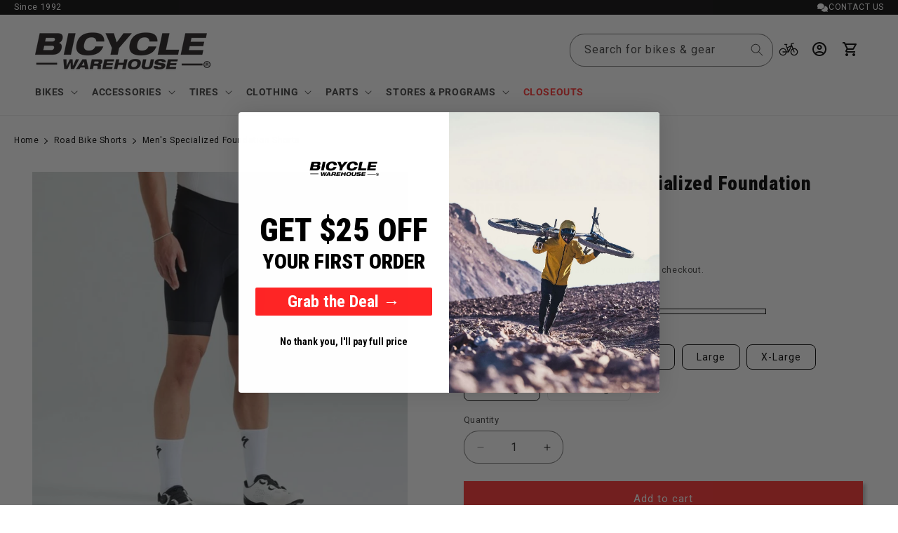

--- FILE ---
content_type: text/html; charset=utf-8
request_url: https://bicyclewarehouse.com/recommendations/products?section_id=template--19101114433638__main&product_id=7325154410598&limit=10&intent=complementary
body_size: -1964
content:
<section id="shopify-section-template--19101114433638__main" class="shopify-section section"><section
  id="MainProduct-template--19101114433638__main"
  class="section-template--19101114433638__main-padding gradient color-background-1"
  data-section="template--19101114433638__main"
>
  <link href="//bicyclewarehouse.com/cdn/shop/t/418/assets/section-main-product.css?v=45146779595151418071768347007" rel="stylesheet" type="text/css" media="all" />
  <link href="//bicyclewarehouse.com/cdn/shop/t/418/assets/component-accordion.css?v=180964204318874863811768347007" rel="stylesheet" type="text/css" media="all" />
  <link href="//bicyclewarehouse.com/cdn/shop/t/418/assets/component-price.css?v=64816889230277677821768347007" rel="stylesheet" type="text/css" media="all" />
  <link href="//bicyclewarehouse.com/cdn/shop/t/418/assets/component-slider.css?v=14039311878856620671768347007" rel="stylesheet" type="text/css" media="all" />
  <link href="//bicyclewarehouse.com/cdn/shop/t/418/assets/component-rating.css?v=179577762467860590411768347007" rel="stylesheet" type="text/css" media="all" />
  <link href="//bicyclewarehouse.com/cdn/shop/t/418/assets/component-deferred-media.css?v=14096082462203297471768347007" rel="stylesheet" type="text/css" media="all" />
  
    <link href="//bicyclewarehouse.com/cdn/shop/t/418/assets/component-product-variant-picker.css?v=101198305663325844211768347007" rel="stylesheet" type="text/css" media="all" />
    <link href="//bicyclewarehouse.com/cdn/shop/t/418/assets/component-swatch-input.css?v=61683592951238328641768347007" rel="stylesheet" type="text/css" media="all" />
    <link href="//bicyclewarehouse.com/cdn/shop/t/418/assets/component-swatch.css?v=6811383713633888781768347007" rel="stylesheet" type="text/css" media="all" />
  
<style data-shopify>.section-template--19101114433638__main-padding {
      padding-top: 9px;
      padding-bottom: 18px;
    }

    @media screen and (min-width: 750px) {
      .section-template--19101114433638__main-padding {
        padding-top: 12px;
        padding-bottom: 24px;
      }
    }</style><script src="//bicyclewarehouse.com/cdn/shop/t/418/assets/product-info.js?v=182726685732064835421768347007" defer="defer"></script>
  <script src="//bicyclewarehouse.com/cdn/shop/t/418/assets/product-form.js?v=133081758708377679181768347007" defer="defer"></script>

  <div class="page-width">
    <div class="product product--small product--left product--thumbnail_slider product--mobile-show grid grid--1-col grid--2-col-tablet">
      <div class="grid__item product__media-wrapper">
        
<media-gallery
  id="MediaGallery-template--19101114433638__main"
  role="region"
  
    class="product__column-sticky"
  
  aria-label="Gallery Viewer"
  data-desktop-layout="thumbnail_slider"
>
  <div id="GalleryStatus-template--19101114433638__main" class="visually-hidden" role="status"></div>
  <slider-component id="GalleryViewer-template--19101114433638__main" class="slider-mobile-gutter">
    <a class="skip-to-content-link button visually-hidden quick-add-hidden" href="#ProductInfo-template--19101114433638__main">
      Skip to product information
    </a>
    <ul
      id="Slider-Gallery-template--19101114433638__main"
      class="product__media-list contains-media grid grid--peek list-unstyled slider slider--mobile"
      role="list"
    ><li
          id="Slide-template--19101114433638__main-23266516762726"
          class="product__media-item grid__item slider__slide is-active scroll-trigger animate--fade-in"
          data-media-id="template--19101114433638__main-23266516762726"
        >

<div
  class="product-media-container media-type-image media-fit-contain global-media-settings gradient constrain-height"
  style="--ratio: 1.0; --preview-ratio: 1.0;"
>
  <modal-opener
    class="product__modal-opener product__modal-opener--image"
    data-modal="#ProductModal-template--19101114433638__main"
  >
    <span
      class="product__media-icon motion-reduce quick-add-hidden product__media-icon--lightbox"
      aria-hidden="true"
    ><svg
  aria-hidden="true"
  focusable="false"
  class="icon icon-plus"
  width="19"
  height="19"
  viewBox="0 0 19 19"
  fill="none"
  xmlns="http://www.w3.org/2000/svg"
>
  <path fill-rule="evenodd" clip-rule="evenodd" d="M4.66724 7.93978C4.66655 7.66364 4.88984 7.43922 5.16598 7.43853L10.6996 7.42464C10.9758 7.42395 11.2002 7.64724 11.2009 7.92339C11.2016 8.19953 10.9783 8.42395 10.7021 8.42464L5.16849 8.43852C4.89235 8.43922 4.66793 8.21592 4.66724 7.93978Z" fill="currentColor"/>
  <path fill-rule="evenodd" clip-rule="evenodd" d="M7.92576 4.66463C8.2019 4.66394 8.42632 4.88723 8.42702 5.16337L8.4409 10.697C8.44159 10.9732 8.2183 11.1976 7.94215 11.1983C7.66601 11.199 7.44159 10.9757 7.4409 10.6995L7.42702 5.16588C7.42633 4.88974 7.64962 4.66532 7.92576 4.66463Z" fill="currentColor"/>
  <path fill-rule="evenodd" clip-rule="evenodd" d="M12.8324 3.03011C10.1255 0.323296 5.73693 0.323296 3.03011 3.03011C0.323296 5.73693 0.323296 10.1256 3.03011 12.8324C5.73693 15.5392 10.1255 15.5392 12.8324 12.8324C15.5392 10.1256 15.5392 5.73693 12.8324 3.03011ZM2.32301 2.32301C5.42035 -0.774336 10.4421 -0.774336 13.5395 2.32301C16.6101 5.39361 16.6366 10.3556 13.619 13.4588L18.2473 18.0871C18.4426 18.2824 18.4426 18.599 18.2473 18.7943C18.0521 18.9895 17.7355 18.9895 17.5402 18.7943L12.8778 14.1318C9.76383 16.6223 5.20839 16.4249 2.32301 13.5395C-0.774335 10.4421 -0.774335 5.42035 2.32301 2.32301Z" fill="currentColor"/>
</svg>
</span>

<link href="//bicyclewarehouse.com/cdn/shop/t/418/assets/component-loading-spinner.css?v=116724955567955766481768347007" rel="stylesheet" type="text/css" media="all" />

<div class="loading__spinner hidden">
  <svg
    aria-hidden="true"
    focusable="false"
    class="spinner"
    viewBox="0 0 66 66"
    xmlns="http://www.w3.org/2000/svg"
  >
    <circle class="path" fill="none" stroke-width="6" cx="33" cy="33" r="30"></circle>
  </svg>
</div>
<div class="product__media media media--transparent"><img src="//bicyclewarehouse.com/cdn/shop/files/64523-350_APP_FOUNDATION-SHORT-MEN-BLK_FRONT-3-4.jpg?v=1718822139&amp;width=1946" alt="Specialized Men&#39;s Specialized Foundation Shorts - Shorts - Bicycle Warehouse" srcset="//bicyclewarehouse.com/cdn/shop/files/64523-350_APP_FOUNDATION-SHORT-MEN-BLK_FRONT-3-4.jpg?v=1718822139&amp;width=246 246w, //bicyclewarehouse.com/cdn/shop/files/64523-350_APP_FOUNDATION-SHORT-MEN-BLK_FRONT-3-4.jpg?v=1718822139&amp;width=493 493w, //bicyclewarehouse.com/cdn/shop/files/64523-350_APP_FOUNDATION-SHORT-MEN-BLK_FRONT-3-4.jpg?v=1718822139&amp;width=600 600w, //bicyclewarehouse.com/cdn/shop/files/64523-350_APP_FOUNDATION-SHORT-MEN-BLK_FRONT-3-4.jpg?v=1718822139&amp;width=713 713w, //bicyclewarehouse.com/cdn/shop/files/64523-350_APP_FOUNDATION-SHORT-MEN-BLK_FRONT-3-4.jpg?v=1718822139&amp;width=823 823w, //bicyclewarehouse.com/cdn/shop/files/64523-350_APP_FOUNDATION-SHORT-MEN-BLK_FRONT-3-4.jpg?v=1718822139&amp;width=990 990w, //bicyclewarehouse.com/cdn/shop/files/64523-350_APP_FOUNDATION-SHORT-MEN-BLK_FRONT-3-4.jpg?v=1718822139&amp;width=1100 1100w, //bicyclewarehouse.com/cdn/shop/files/64523-350_APP_FOUNDATION-SHORT-MEN-BLK_FRONT-3-4.jpg?v=1718822139&amp;width=1206 1206w, //bicyclewarehouse.com/cdn/shop/files/64523-350_APP_FOUNDATION-SHORT-MEN-BLK_FRONT-3-4.jpg?v=1718822139&amp;width=1346 1346w, //bicyclewarehouse.com/cdn/shop/files/64523-350_APP_FOUNDATION-SHORT-MEN-BLK_FRONT-3-4.jpg?v=1718822139&amp;width=1426 1426w, //bicyclewarehouse.com/cdn/shop/files/64523-350_APP_FOUNDATION-SHORT-MEN-BLK_FRONT-3-4.jpg?v=1718822139&amp;width=1646 1646w, //bicyclewarehouse.com/cdn/shop/files/64523-350_APP_FOUNDATION-SHORT-MEN-BLK_FRONT-3-4.jpg?v=1718822139&amp;width=1946 1946w" width="1946" height="1946" class="image-magnify-lightbox" sizes="(min-width: 1600px) 675px, (min-width: 990px) calc(45.0vw - 10rem), (min-width: 750px) calc((100vw - 11.5rem) / 2), calc(100vw / 1 - 4rem)">
    </div>
    <button
      class="product__media-toggle quick-add-hidden product__media-zoom-lightbox"
      type="button"
      aria-haspopup="dialog"
      data-media-id="23266516762726"
    >
      <span class="visually-hidden">
        Open media 1 in modal
      </span>
    </button>
  </modal-opener></div>

        </li>
          
<li
            id="Slide-template--19101114433638__main-23266515648614"
            class="product__media-item grid__item slider__slide scroll-trigger animate--fade-in"
            data-media-id="template--19101114433638__main-23266515648614"
          >

<div
  class="product-media-container media-type-image media-fit-contain global-media-settings gradient constrain-height"
  style="--ratio: 1.0; --preview-ratio: 1.0;"
>
  <modal-opener
    class="product__modal-opener product__modal-opener--image"
    data-modal="#ProductModal-template--19101114433638__main"
  >
    <span
      class="product__media-icon motion-reduce quick-add-hidden product__media-icon--lightbox"
      aria-hidden="true"
    ><svg
  aria-hidden="true"
  focusable="false"
  class="icon icon-plus"
  width="19"
  height="19"
  viewBox="0 0 19 19"
  fill="none"
  xmlns="http://www.w3.org/2000/svg"
>
  <path fill-rule="evenodd" clip-rule="evenodd" d="M4.66724 7.93978C4.66655 7.66364 4.88984 7.43922 5.16598 7.43853L10.6996 7.42464C10.9758 7.42395 11.2002 7.64724 11.2009 7.92339C11.2016 8.19953 10.9783 8.42395 10.7021 8.42464L5.16849 8.43852C4.89235 8.43922 4.66793 8.21592 4.66724 7.93978Z" fill="currentColor"/>
  <path fill-rule="evenodd" clip-rule="evenodd" d="M7.92576 4.66463C8.2019 4.66394 8.42632 4.88723 8.42702 5.16337L8.4409 10.697C8.44159 10.9732 8.2183 11.1976 7.94215 11.1983C7.66601 11.199 7.44159 10.9757 7.4409 10.6995L7.42702 5.16588C7.42633 4.88974 7.64962 4.66532 7.92576 4.66463Z" fill="currentColor"/>
  <path fill-rule="evenodd" clip-rule="evenodd" d="M12.8324 3.03011C10.1255 0.323296 5.73693 0.323296 3.03011 3.03011C0.323296 5.73693 0.323296 10.1256 3.03011 12.8324C5.73693 15.5392 10.1255 15.5392 12.8324 12.8324C15.5392 10.1256 15.5392 5.73693 12.8324 3.03011ZM2.32301 2.32301C5.42035 -0.774336 10.4421 -0.774336 13.5395 2.32301C16.6101 5.39361 16.6366 10.3556 13.619 13.4588L18.2473 18.0871C18.4426 18.2824 18.4426 18.599 18.2473 18.7943C18.0521 18.9895 17.7355 18.9895 17.5402 18.7943L12.8778 14.1318C9.76383 16.6223 5.20839 16.4249 2.32301 13.5395C-0.774335 10.4421 -0.774335 5.42035 2.32301 2.32301Z" fill="currentColor"/>
</svg>
</span>

<link href="//bicyclewarehouse.com/cdn/shop/t/418/assets/component-loading-spinner.css?v=116724955567955766481768347007" rel="stylesheet" type="text/css" media="all" />

<div class="loading__spinner hidden">
  <svg
    aria-hidden="true"
    focusable="false"
    class="spinner"
    viewBox="0 0 66 66"
    xmlns="http://www.w3.org/2000/svg"
  >
    <circle class="path" fill="none" stroke-width="6" cx="33" cy="33" r="30"></circle>
  </svg>
</div>
<div class="product__media media media--transparent"><img src="//bicyclewarehouse.com/cdn/shop/files/64523-350_APP_FOUNDATION-SHORT-MEN-BLK_HERO.jpg?v=1718847370&amp;width=1946" alt="Specialized Men&#39;s Specialized Foundation Shorts - Shorts - Bicycle Warehouse" srcset="//bicyclewarehouse.com/cdn/shop/files/64523-350_APP_FOUNDATION-SHORT-MEN-BLK_HERO.jpg?v=1718847370&amp;width=246 246w, //bicyclewarehouse.com/cdn/shop/files/64523-350_APP_FOUNDATION-SHORT-MEN-BLK_HERO.jpg?v=1718847370&amp;width=493 493w, //bicyclewarehouse.com/cdn/shop/files/64523-350_APP_FOUNDATION-SHORT-MEN-BLK_HERO.jpg?v=1718847370&amp;width=600 600w, //bicyclewarehouse.com/cdn/shop/files/64523-350_APP_FOUNDATION-SHORT-MEN-BLK_HERO.jpg?v=1718847370&amp;width=713 713w, //bicyclewarehouse.com/cdn/shop/files/64523-350_APP_FOUNDATION-SHORT-MEN-BLK_HERO.jpg?v=1718847370&amp;width=823 823w, //bicyclewarehouse.com/cdn/shop/files/64523-350_APP_FOUNDATION-SHORT-MEN-BLK_HERO.jpg?v=1718847370&amp;width=990 990w, //bicyclewarehouse.com/cdn/shop/files/64523-350_APP_FOUNDATION-SHORT-MEN-BLK_HERO.jpg?v=1718847370&amp;width=1100 1100w, //bicyclewarehouse.com/cdn/shop/files/64523-350_APP_FOUNDATION-SHORT-MEN-BLK_HERO.jpg?v=1718847370&amp;width=1206 1206w, //bicyclewarehouse.com/cdn/shop/files/64523-350_APP_FOUNDATION-SHORT-MEN-BLK_HERO.jpg?v=1718847370&amp;width=1346 1346w, //bicyclewarehouse.com/cdn/shop/files/64523-350_APP_FOUNDATION-SHORT-MEN-BLK_HERO.jpg?v=1718847370&amp;width=1426 1426w, //bicyclewarehouse.com/cdn/shop/files/64523-350_APP_FOUNDATION-SHORT-MEN-BLK_HERO.jpg?v=1718847370&amp;width=1646 1646w, //bicyclewarehouse.com/cdn/shop/files/64523-350_APP_FOUNDATION-SHORT-MEN-BLK_HERO.jpg?v=1718847370&amp;width=1946 1946w" width="1946" height="1946" loading="lazy" class="image-magnify-lightbox" sizes="(min-width: 1600px) 675px, (min-width: 990px) calc(45.0vw - 10rem), (min-width: 750px) calc((100vw - 11.5rem) / 2), calc(100vw / 1 - 4rem)">
    </div>
    <button
      class="product__media-toggle quick-add-hidden product__media-zoom-lightbox"
      type="button"
      aria-haspopup="dialog"
      data-media-id="23266515648614"
    >
      <span class="visually-hidden">
        Open media 2 in modal
      </span>
    </button>
  </modal-opener></div>

          </li>
<li
            id="Slide-template--19101114433638__main-23266516271206"
            class="product__media-item grid__item slider__slide scroll-trigger animate--fade-in"
            data-media-id="template--19101114433638__main-23266516271206"
          >

<div
  class="product-media-container media-type-image media-fit-contain global-media-settings gradient constrain-height"
  style="--ratio: 1.0; --preview-ratio: 1.0;"
>
  <modal-opener
    class="product__modal-opener product__modal-opener--image"
    data-modal="#ProductModal-template--19101114433638__main"
  >
    <span
      class="product__media-icon motion-reduce quick-add-hidden product__media-icon--lightbox"
      aria-hidden="true"
    ><svg
  aria-hidden="true"
  focusable="false"
  class="icon icon-plus"
  width="19"
  height="19"
  viewBox="0 0 19 19"
  fill="none"
  xmlns="http://www.w3.org/2000/svg"
>
  <path fill-rule="evenodd" clip-rule="evenodd" d="M4.66724 7.93978C4.66655 7.66364 4.88984 7.43922 5.16598 7.43853L10.6996 7.42464C10.9758 7.42395 11.2002 7.64724 11.2009 7.92339C11.2016 8.19953 10.9783 8.42395 10.7021 8.42464L5.16849 8.43852C4.89235 8.43922 4.66793 8.21592 4.66724 7.93978Z" fill="currentColor"/>
  <path fill-rule="evenodd" clip-rule="evenodd" d="M7.92576 4.66463C8.2019 4.66394 8.42632 4.88723 8.42702 5.16337L8.4409 10.697C8.44159 10.9732 8.2183 11.1976 7.94215 11.1983C7.66601 11.199 7.44159 10.9757 7.4409 10.6995L7.42702 5.16588C7.42633 4.88974 7.64962 4.66532 7.92576 4.66463Z" fill="currentColor"/>
  <path fill-rule="evenodd" clip-rule="evenodd" d="M12.8324 3.03011C10.1255 0.323296 5.73693 0.323296 3.03011 3.03011C0.323296 5.73693 0.323296 10.1256 3.03011 12.8324C5.73693 15.5392 10.1255 15.5392 12.8324 12.8324C15.5392 10.1256 15.5392 5.73693 12.8324 3.03011ZM2.32301 2.32301C5.42035 -0.774336 10.4421 -0.774336 13.5395 2.32301C16.6101 5.39361 16.6366 10.3556 13.619 13.4588L18.2473 18.0871C18.4426 18.2824 18.4426 18.599 18.2473 18.7943C18.0521 18.9895 17.7355 18.9895 17.5402 18.7943L12.8778 14.1318C9.76383 16.6223 5.20839 16.4249 2.32301 13.5395C-0.774335 10.4421 -0.774335 5.42035 2.32301 2.32301Z" fill="currentColor"/>
</svg>
</span>

<link href="//bicyclewarehouse.com/cdn/shop/t/418/assets/component-loading-spinner.css?v=116724955567955766481768347007" rel="stylesheet" type="text/css" media="all" />

<div class="loading__spinner hidden">
  <svg
    aria-hidden="true"
    focusable="false"
    class="spinner"
    viewBox="0 0 66 66"
    xmlns="http://www.w3.org/2000/svg"
  >
    <circle class="path" fill="none" stroke-width="6" cx="33" cy="33" r="30"></circle>
  </svg>
</div>
<div class="product__media media media--transparent"><img src="//bicyclewarehouse.com/cdn/shop/files/64523-350_APP_FOUNDATION-SHORT-MEN-BLK_BACK.jpg?v=1718847372&amp;width=1946" alt="Specialized Men&#39;s Specialized Foundation Shorts - Shorts - Bicycle Warehouse" srcset="//bicyclewarehouse.com/cdn/shop/files/64523-350_APP_FOUNDATION-SHORT-MEN-BLK_BACK.jpg?v=1718847372&amp;width=246 246w, //bicyclewarehouse.com/cdn/shop/files/64523-350_APP_FOUNDATION-SHORT-MEN-BLK_BACK.jpg?v=1718847372&amp;width=493 493w, //bicyclewarehouse.com/cdn/shop/files/64523-350_APP_FOUNDATION-SHORT-MEN-BLK_BACK.jpg?v=1718847372&amp;width=600 600w, //bicyclewarehouse.com/cdn/shop/files/64523-350_APP_FOUNDATION-SHORT-MEN-BLK_BACK.jpg?v=1718847372&amp;width=713 713w, //bicyclewarehouse.com/cdn/shop/files/64523-350_APP_FOUNDATION-SHORT-MEN-BLK_BACK.jpg?v=1718847372&amp;width=823 823w, //bicyclewarehouse.com/cdn/shop/files/64523-350_APP_FOUNDATION-SHORT-MEN-BLK_BACK.jpg?v=1718847372&amp;width=990 990w, //bicyclewarehouse.com/cdn/shop/files/64523-350_APP_FOUNDATION-SHORT-MEN-BLK_BACK.jpg?v=1718847372&amp;width=1100 1100w, //bicyclewarehouse.com/cdn/shop/files/64523-350_APP_FOUNDATION-SHORT-MEN-BLK_BACK.jpg?v=1718847372&amp;width=1206 1206w, //bicyclewarehouse.com/cdn/shop/files/64523-350_APP_FOUNDATION-SHORT-MEN-BLK_BACK.jpg?v=1718847372&amp;width=1346 1346w, //bicyclewarehouse.com/cdn/shop/files/64523-350_APP_FOUNDATION-SHORT-MEN-BLK_BACK.jpg?v=1718847372&amp;width=1426 1426w, //bicyclewarehouse.com/cdn/shop/files/64523-350_APP_FOUNDATION-SHORT-MEN-BLK_BACK.jpg?v=1718847372&amp;width=1646 1646w, //bicyclewarehouse.com/cdn/shop/files/64523-350_APP_FOUNDATION-SHORT-MEN-BLK_BACK.jpg?v=1718847372&amp;width=1946 1946w" width="1946" height="1946" loading="lazy" class="image-magnify-lightbox" sizes="(min-width: 1600px) 675px, (min-width: 990px) calc(45.0vw - 10rem), (min-width: 750px) calc((100vw - 11.5rem) / 2), calc(100vw / 1 - 4rem)">
    </div>
    <button
      class="product__media-toggle quick-add-hidden product__media-zoom-lightbox"
      type="button"
      aria-haspopup="dialog"
      data-media-id="23266516271206"
    >
      <span class="visually-hidden">
        Open media 3 in modal
      </span>
    </button>
  </modal-opener></div>

          </li>
<li
            id="Slide-template--19101114433638__main-23266516303974"
            class="product__media-item grid__item slider__slide scroll-trigger animate--fade-in"
            data-media-id="template--19101114433638__main-23266516303974"
          >

<div
  class="product-media-container media-type-image media-fit-contain global-media-settings gradient constrain-height"
  style="--ratio: 1.0; --preview-ratio: 1.0;"
>
  <modal-opener
    class="product__modal-opener product__modal-opener--image"
    data-modal="#ProductModal-template--19101114433638__main"
  >
    <span
      class="product__media-icon motion-reduce quick-add-hidden product__media-icon--lightbox"
      aria-hidden="true"
    ><svg
  aria-hidden="true"
  focusable="false"
  class="icon icon-plus"
  width="19"
  height="19"
  viewBox="0 0 19 19"
  fill="none"
  xmlns="http://www.w3.org/2000/svg"
>
  <path fill-rule="evenodd" clip-rule="evenodd" d="M4.66724 7.93978C4.66655 7.66364 4.88984 7.43922 5.16598 7.43853L10.6996 7.42464C10.9758 7.42395 11.2002 7.64724 11.2009 7.92339C11.2016 8.19953 10.9783 8.42395 10.7021 8.42464L5.16849 8.43852C4.89235 8.43922 4.66793 8.21592 4.66724 7.93978Z" fill="currentColor"/>
  <path fill-rule="evenodd" clip-rule="evenodd" d="M7.92576 4.66463C8.2019 4.66394 8.42632 4.88723 8.42702 5.16337L8.4409 10.697C8.44159 10.9732 8.2183 11.1976 7.94215 11.1983C7.66601 11.199 7.44159 10.9757 7.4409 10.6995L7.42702 5.16588C7.42633 4.88974 7.64962 4.66532 7.92576 4.66463Z" fill="currentColor"/>
  <path fill-rule="evenodd" clip-rule="evenodd" d="M12.8324 3.03011C10.1255 0.323296 5.73693 0.323296 3.03011 3.03011C0.323296 5.73693 0.323296 10.1256 3.03011 12.8324C5.73693 15.5392 10.1255 15.5392 12.8324 12.8324C15.5392 10.1256 15.5392 5.73693 12.8324 3.03011ZM2.32301 2.32301C5.42035 -0.774336 10.4421 -0.774336 13.5395 2.32301C16.6101 5.39361 16.6366 10.3556 13.619 13.4588L18.2473 18.0871C18.4426 18.2824 18.4426 18.599 18.2473 18.7943C18.0521 18.9895 17.7355 18.9895 17.5402 18.7943L12.8778 14.1318C9.76383 16.6223 5.20839 16.4249 2.32301 13.5395C-0.774335 10.4421 -0.774335 5.42035 2.32301 2.32301Z" fill="currentColor"/>
</svg>
</span>

<link href="//bicyclewarehouse.com/cdn/shop/t/418/assets/component-loading-spinner.css?v=116724955567955766481768347007" rel="stylesheet" type="text/css" media="all" />

<div class="loading__spinner hidden">
  <svg
    aria-hidden="true"
    focusable="false"
    class="spinner"
    viewBox="0 0 66 66"
    xmlns="http://www.w3.org/2000/svg"
  >
    <circle class="path" fill="none" stroke-width="6" cx="33" cy="33" r="30"></circle>
  </svg>
</div>
<div class="product__media media media--transparent"><img src="//bicyclewarehouse.com/cdn/shop/files/64523-350_APP_FOUNDATION-SHORT-MEN-BLK_DETAIL1.jpg?v=1718847375&amp;width=1946" alt="Specialized Men&#39;s Specialized Foundation Shorts - Shorts - Bicycle Warehouse" srcset="//bicyclewarehouse.com/cdn/shop/files/64523-350_APP_FOUNDATION-SHORT-MEN-BLK_DETAIL1.jpg?v=1718847375&amp;width=246 246w, //bicyclewarehouse.com/cdn/shop/files/64523-350_APP_FOUNDATION-SHORT-MEN-BLK_DETAIL1.jpg?v=1718847375&amp;width=493 493w, //bicyclewarehouse.com/cdn/shop/files/64523-350_APP_FOUNDATION-SHORT-MEN-BLK_DETAIL1.jpg?v=1718847375&amp;width=600 600w, //bicyclewarehouse.com/cdn/shop/files/64523-350_APP_FOUNDATION-SHORT-MEN-BLK_DETAIL1.jpg?v=1718847375&amp;width=713 713w, //bicyclewarehouse.com/cdn/shop/files/64523-350_APP_FOUNDATION-SHORT-MEN-BLK_DETAIL1.jpg?v=1718847375&amp;width=823 823w, //bicyclewarehouse.com/cdn/shop/files/64523-350_APP_FOUNDATION-SHORT-MEN-BLK_DETAIL1.jpg?v=1718847375&amp;width=990 990w, //bicyclewarehouse.com/cdn/shop/files/64523-350_APP_FOUNDATION-SHORT-MEN-BLK_DETAIL1.jpg?v=1718847375&amp;width=1100 1100w, //bicyclewarehouse.com/cdn/shop/files/64523-350_APP_FOUNDATION-SHORT-MEN-BLK_DETAIL1.jpg?v=1718847375&amp;width=1206 1206w, //bicyclewarehouse.com/cdn/shop/files/64523-350_APP_FOUNDATION-SHORT-MEN-BLK_DETAIL1.jpg?v=1718847375&amp;width=1346 1346w, //bicyclewarehouse.com/cdn/shop/files/64523-350_APP_FOUNDATION-SHORT-MEN-BLK_DETAIL1.jpg?v=1718847375&amp;width=1426 1426w, //bicyclewarehouse.com/cdn/shop/files/64523-350_APP_FOUNDATION-SHORT-MEN-BLK_DETAIL1.jpg?v=1718847375&amp;width=1646 1646w, //bicyclewarehouse.com/cdn/shop/files/64523-350_APP_FOUNDATION-SHORT-MEN-BLK_DETAIL1.jpg?v=1718847375&amp;width=1946 1946w" width="1946" height="1946" loading="lazy" class="image-magnify-lightbox" sizes="(min-width: 1600px) 675px, (min-width: 990px) calc(45.0vw - 10rem), (min-width: 750px) calc((100vw - 11.5rem) / 2), calc(100vw / 1 - 4rem)">
    </div>
    <button
      class="product__media-toggle quick-add-hidden product__media-zoom-lightbox"
      type="button"
      aria-haspopup="dialog"
      data-media-id="23266516303974"
    >
      <span class="visually-hidden">
        Open media 4 in modal
      </span>
    </button>
  </modal-opener></div>

          </li>
<li
            id="Slide-template--19101114433638__main-23266516664422"
            class="product__media-item grid__item slider__slide scroll-trigger animate--fade-in"
            data-media-id="template--19101114433638__main-23266516664422"
          >

<div
  class="product-media-container media-type-image media-fit-contain global-media-settings gradient constrain-height"
  style="--ratio: 1.0; --preview-ratio: 1.0;"
>
  <modal-opener
    class="product__modal-opener product__modal-opener--image"
    data-modal="#ProductModal-template--19101114433638__main"
  >
    <span
      class="product__media-icon motion-reduce quick-add-hidden product__media-icon--lightbox"
      aria-hidden="true"
    ><svg
  aria-hidden="true"
  focusable="false"
  class="icon icon-plus"
  width="19"
  height="19"
  viewBox="0 0 19 19"
  fill="none"
  xmlns="http://www.w3.org/2000/svg"
>
  <path fill-rule="evenodd" clip-rule="evenodd" d="M4.66724 7.93978C4.66655 7.66364 4.88984 7.43922 5.16598 7.43853L10.6996 7.42464C10.9758 7.42395 11.2002 7.64724 11.2009 7.92339C11.2016 8.19953 10.9783 8.42395 10.7021 8.42464L5.16849 8.43852C4.89235 8.43922 4.66793 8.21592 4.66724 7.93978Z" fill="currentColor"/>
  <path fill-rule="evenodd" clip-rule="evenodd" d="M7.92576 4.66463C8.2019 4.66394 8.42632 4.88723 8.42702 5.16337L8.4409 10.697C8.44159 10.9732 8.2183 11.1976 7.94215 11.1983C7.66601 11.199 7.44159 10.9757 7.4409 10.6995L7.42702 5.16588C7.42633 4.88974 7.64962 4.66532 7.92576 4.66463Z" fill="currentColor"/>
  <path fill-rule="evenodd" clip-rule="evenodd" d="M12.8324 3.03011C10.1255 0.323296 5.73693 0.323296 3.03011 3.03011C0.323296 5.73693 0.323296 10.1256 3.03011 12.8324C5.73693 15.5392 10.1255 15.5392 12.8324 12.8324C15.5392 10.1256 15.5392 5.73693 12.8324 3.03011ZM2.32301 2.32301C5.42035 -0.774336 10.4421 -0.774336 13.5395 2.32301C16.6101 5.39361 16.6366 10.3556 13.619 13.4588L18.2473 18.0871C18.4426 18.2824 18.4426 18.599 18.2473 18.7943C18.0521 18.9895 17.7355 18.9895 17.5402 18.7943L12.8778 14.1318C9.76383 16.6223 5.20839 16.4249 2.32301 13.5395C-0.774335 10.4421 -0.774335 5.42035 2.32301 2.32301Z" fill="currentColor"/>
</svg>
</span>

<link href="//bicyclewarehouse.com/cdn/shop/t/418/assets/component-loading-spinner.css?v=116724955567955766481768347007" rel="stylesheet" type="text/css" media="all" />

<div class="loading__spinner hidden">
  <svg
    aria-hidden="true"
    focusable="false"
    class="spinner"
    viewBox="0 0 66 66"
    xmlns="http://www.w3.org/2000/svg"
  >
    <circle class="path" fill="none" stroke-width="6" cx="33" cy="33" r="30"></circle>
  </svg>
</div>
<div class="product__media media media--transparent"><img src="//bicyclewarehouse.com/cdn/shop/files/64523-350_APP_FOUNDATION-SHORT-MEN-BLK_DETAIL2.jpg?v=1718847378&amp;width=1946" alt="Specialized Men&#39;s Specialized Foundation Shorts - Shorts - Bicycle Warehouse" srcset="//bicyclewarehouse.com/cdn/shop/files/64523-350_APP_FOUNDATION-SHORT-MEN-BLK_DETAIL2.jpg?v=1718847378&amp;width=246 246w, //bicyclewarehouse.com/cdn/shop/files/64523-350_APP_FOUNDATION-SHORT-MEN-BLK_DETAIL2.jpg?v=1718847378&amp;width=493 493w, //bicyclewarehouse.com/cdn/shop/files/64523-350_APP_FOUNDATION-SHORT-MEN-BLK_DETAIL2.jpg?v=1718847378&amp;width=600 600w, //bicyclewarehouse.com/cdn/shop/files/64523-350_APP_FOUNDATION-SHORT-MEN-BLK_DETAIL2.jpg?v=1718847378&amp;width=713 713w, //bicyclewarehouse.com/cdn/shop/files/64523-350_APP_FOUNDATION-SHORT-MEN-BLK_DETAIL2.jpg?v=1718847378&amp;width=823 823w, //bicyclewarehouse.com/cdn/shop/files/64523-350_APP_FOUNDATION-SHORT-MEN-BLK_DETAIL2.jpg?v=1718847378&amp;width=990 990w, //bicyclewarehouse.com/cdn/shop/files/64523-350_APP_FOUNDATION-SHORT-MEN-BLK_DETAIL2.jpg?v=1718847378&amp;width=1100 1100w, //bicyclewarehouse.com/cdn/shop/files/64523-350_APP_FOUNDATION-SHORT-MEN-BLK_DETAIL2.jpg?v=1718847378&amp;width=1206 1206w, //bicyclewarehouse.com/cdn/shop/files/64523-350_APP_FOUNDATION-SHORT-MEN-BLK_DETAIL2.jpg?v=1718847378&amp;width=1346 1346w, //bicyclewarehouse.com/cdn/shop/files/64523-350_APP_FOUNDATION-SHORT-MEN-BLK_DETAIL2.jpg?v=1718847378&amp;width=1426 1426w, //bicyclewarehouse.com/cdn/shop/files/64523-350_APP_FOUNDATION-SHORT-MEN-BLK_DETAIL2.jpg?v=1718847378&amp;width=1646 1646w, //bicyclewarehouse.com/cdn/shop/files/64523-350_APP_FOUNDATION-SHORT-MEN-BLK_DETAIL2.jpg?v=1718847378&amp;width=1946 1946w" width="1946" height="1946" loading="lazy" class="image-magnify-lightbox" sizes="(min-width: 1600px) 675px, (min-width: 990px) calc(45.0vw - 10rem), (min-width: 750px) calc((100vw - 11.5rem) / 2), calc(100vw / 1 - 4rem)">
    </div>
    <button
      class="product__media-toggle quick-add-hidden product__media-zoom-lightbox"
      type="button"
      aria-haspopup="dialog"
      data-media-id="23266516664422"
    >
      <span class="visually-hidden">
        Open media 5 in modal
      </span>
    </button>
  </modal-opener></div>

          </li>
<li
            id="Slide-template--19101114433638__main-23266517483622"
            class="product__media-item grid__item slider__slide scroll-trigger animate--fade-in"
            data-media-id="template--19101114433638__main-23266517483622"
          >

<div
  class="product-media-container media-type-image media-fit-contain global-media-settings gradient constrain-height"
  style="--ratio: 1.0; --preview-ratio: 1.0;"
>
  <modal-opener
    class="product__modal-opener product__modal-opener--image"
    data-modal="#ProductModal-template--19101114433638__main"
  >
    <span
      class="product__media-icon motion-reduce quick-add-hidden product__media-icon--lightbox"
      aria-hidden="true"
    ><svg
  aria-hidden="true"
  focusable="false"
  class="icon icon-plus"
  width="19"
  height="19"
  viewBox="0 0 19 19"
  fill="none"
  xmlns="http://www.w3.org/2000/svg"
>
  <path fill-rule="evenodd" clip-rule="evenodd" d="M4.66724 7.93978C4.66655 7.66364 4.88984 7.43922 5.16598 7.43853L10.6996 7.42464C10.9758 7.42395 11.2002 7.64724 11.2009 7.92339C11.2016 8.19953 10.9783 8.42395 10.7021 8.42464L5.16849 8.43852C4.89235 8.43922 4.66793 8.21592 4.66724 7.93978Z" fill="currentColor"/>
  <path fill-rule="evenodd" clip-rule="evenodd" d="M7.92576 4.66463C8.2019 4.66394 8.42632 4.88723 8.42702 5.16337L8.4409 10.697C8.44159 10.9732 8.2183 11.1976 7.94215 11.1983C7.66601 11.199 7.44159 10.9757 7.4409 10.6995L7.42702 5.16588C7.42633 4.88974 7.64962 4.66532 7.92576 4.66463Z" fill="currentColor"/>
  <path fill-rule="evenodd" clip-rule="evenodd" d="M12.8324 3.03011C10.1255 0.323296 5.73693 0.323296 3.03011 3.03011C0.323296 5.73693 0.323296 10.1256 3.03011 12.8324C5.73693 15.5392 10.1255 15.5392 12.8324 12.8324C15.5392 10.1256 15.5392 5.73693 12.8324 3.03011ZM2.32301 2.32301C5.42035 -0.774336 10.4421 -0.774336 13.5395 2.32301C16.6101 5.39361 16.6366 10.3556 13.619 13.4588L18.2473 18.0871C18.4426 18.2824 18.4426 18.599 18.2473 18.7943C18.0521 18.9895 17.7355 18.9895 17.5402 18.7943L12.8778 14.1318C9.76383 16.6223 5.20839 16.4249 2.32301 13.5395C-0.774335 10.4421 -0.774335 5.42035 2.32301 2.32301Z" fill="currentColor"/>
</svg>
</span>

<link href="//bicyclewarehouse.com/cdn/shop/t/418/assets/component-loading-spinner.css?v=116724955567955766481768347007" rel="stylesheet" type="text/css" media="all" />

<div class="loading__spinner hidden">
  <svg
    aria-hidden="true"
    focusable="false"
    class="spinner"
    viewBox="0 0 66 66"
    xmlns="http://www.w3.org/2000/svg"
  >
    <circle class="path" fill="none" stroke-width="6" cx="33" cy="33" r="30"></circle>
  </svg>
</div>
<div class="product__media media media--transparent"><img src="//bicyclewarehouse.com/cdn/shop/files/64523-350_APP_FOUNDATION-SHORT-MEN-BLK_HERO_58de5a89-2f7f-484a-8c4e-1ee57867b9ab.jpg?v=1718847381&amp;width=1946" alt="Specialized Men&#39;s Specialized Foundation Shorts - Shorts - Bicycle Warehouse" srcset="//bicyclewarehouse.com/cdn/shop/files/64523-350_APP_FOUNDATION-SHORT-MEN-BLK_HERO_58de5a89-2f7f-484a-8c4e-1ee57867b9ab.jpg?v=1718847381&amp;width=246 246w, //bicyclewarehouse.com/cdn/shop/files/64523-350_APP_FOUNDATION-SHORT-MEN-BLK_HERO_58de5a89-2f7f-484a-8c4e-1ee57867b9ab.jpg?v=1718847381&amp;width=493 493w, //bicyclewarehouse.com/cdn/shop/files/64523-350_APP_FOUNDATION-SHORT-MEN-BLK_HERO_58de5a89-2f7f-484a-8c4e-1ee57867b9ab.jpg?v=1718847381&amp;width=600 600w, //bicyclewarehouse.com/cdn/shop/files/64523-350_APP_FOUNDATION-SHORT-MEN-BLK_HERO_58de5a89-2f7f-484a-8c4e-1ee57867b9ab.jpg?v=1718847381&amp;width=713 713w, //bicyclewarehouse.com/cdn/shop/files/64523-350_APP_FOUNDATION-SHORT-MEN-BLK_HERO_58de5a89-2f7f-484a-8c4e-1ee57867b9ab.jpg?v=1718847381&amp;width=823 823w, //bicyclewarehouse.com/cdn/shop/files/64523-350_APP_FOUNDATION-SHORT-MEN-BLK_HERO_58de5a89-2f7f-484a-8c4e-1ee57867b9ab.jpg?v=1718847381&amp;width=990 990w, //bicyclewarehouse.com/cdn/shop/files/64523-350_APP_FOUNDATION-SHORT-MEN-BLK_HERO_58de5a89-2f7f-484a-8c4e-1ee57867b9ab.jpg?v=1718847381&amp;width=1100 1100w, //bicyclewarehouse.com/cdn/shop/files/64523-350_APP_FOUNDATION-SHORT-MEN-BLK_HERO_58de5a89-2f7f-484a-8c4e-1ee57867b9ab.jpg?v=1718847381&amp;width=1206 1206w, //bicyclewarehouse.com/cdn/shop/files/64523-350_APP_FOUNDATION-SHORT-MEN-BLK_HERO_58de5a89-2f7f-484a-8c4e-1ee57867b9ab.jpg?v=1718847381&amp;width=1346 1346w, //bicyclewarehouse.com/cdn/shop/files/64523-350_APP_FOUNDATION-SHORT-MEN-BLK_HERO_58de5a89-2f7f-484a-8c4e-1ee57867b9ab.jpg?v=1718847381&amp;width=1426 1426w, //bicyclewarehouse.com/cdn/shop/files/64523-350_APP_FOUNDATION-SHORT-MEN-BLK_HERO_58de5a89-2f7f-484a-8c4e-1ee57867b9ab.jpg?v=1718847381&amp;width=1646 1646w, //bicyclewarehouse.com/cdn/shop/files/64523-350_APP_FOUNDATION-SHORT-MEN-BLK_HERO_58de5a89-2f7f-484a-8c4e-1ee57867b9ab.jpg?v=1718847381&amp;width=1946 1946w" width="1946" height="1946" loading="lazy" class="image-magnify-lightbox" sizes="(min-width: 1600px) 675px, (min-width: 990px) calc(45.0vw - 10rem), (min-width: 750px) calc((100vw - 11.5rem) / 2), calc(100vw / 1 - 4rem)">
    </div>
    <button
      class="product__media-toggle quick-add-hidden product__media-zoom-lightbox"
      type="button"
      aria-haspopup="dialog"
      data-media-id="23266517483622"
    >
      <span class="visually-hidden">
        Open media 6 in modal
      </span>
    </button>
  </modal-opener></div>

          </li>
<li
            id="Slide-template--19101114433638__main-23266517876838"
            class="product__media-item grid__item slider__slide scroll-trigger animate--fade-in"
            data-media-id="template--19101114433638__main-23266517876838"
          >

<div
  class="product-media-container media-type-image media-fit-contain global-media-settings gradient constrain-height"
  style="--ratio: 1.0; --preview-ratio: 1.0;"
>
  <modal-opener
    class="product__modal-opener product__modal-opener--image"
    data-modal="#ProductModal-template--19101114433638__main"
  >
    <span
      class="product__media-icon motion-reduce quick-add-hidden product__media-icon--lightbox"
      aria-hidden="true"
    ><svg
  aria-hidden="true"
  focusable="false"
  class="icon icon-plus"
  width="19"
  height="19"
  viewBox="0 0 19 19"
  fill="none"
  xmlns="http://www.w3.org/2000/svg"
>
  <path fill-rule="evenodd" clip-rule="evenodd" d="M4.66724 7.93978C4.66655 7.66364 4.88984 7.43922 5.16598 7.43853L10.6996 7.42464C10.9758 7.42395 11.2002 7.64724 11.2009 7.92339C11.2016 8.19953 10.9783 8.42395 10.7021 8.42464L5.16849 8.43852C4.89235 8.43922 4.66793 8.21592 4.66724 7.93978Z" fill="currentColor"/>
  <path fill-rule="evenodd" clip-rule="evenodd" d="M7.92576 4.66463C8.2019 4.66394 8.42632 4.88723 8.42702 5.16337L8.4409 10.697C8.44159 10.9732 8.2183 11.1976 7.94215 11.1983C7.66601 11.199 7.44159 10.9757 7.4409 10.6995L7.42702 5.16588C7.42633 4.88974 7.64962 4.66532 7.92576 4.66463Z" fill="currentColor"/>
  <path fill-rule="evenodd" clip-rule="evenodd" d="M12.8324 3.03011C10.1255 0.323296 5.73693 0.323296 3.03011 3.03011C0.323296 5.73693 0.323296 10.1256 3.03011 12.8324C5.73693 15.5392 10.1255 15.5392 12.8324 12.8324C15.5392 10.1256 15.5392 5.73693 12.8324 3.03011ZM2.32301 2.32301C5.42035 -0.774336 10.4421 -0.774336 13.5395 2.32301C16.6101 5.39361 16.6366 10.3556 13.619 13.4588L18.2473 18.0871C18.4426 18.2824 18.4426 18.599 18.2473 18.7943C18.0521 18.9895 17.7355 18.9895 17.5402 18.7943L12.8778 14.1318C9.76383 16.6223 5.20839 16.4249 2.32301 13.5395C-0.774335 10.4421 -0.774335 5.42035 2.32301 2.32301Z" fill="currentColor"/>
</svg>
</span>

<link href="//bicyclewarehouse.com/cdn/shop/t/418/assets/component-loading-spinner.css?v=116724955567955766481768347007" rel="stylesheet" type="text/css" media="all" />

<div class="loading__spinner hidden">
  <svg
    aria-hidden="true"
    focusable="false"
    class="spinner"
    viewBox="0 0 66 66"
    xmlns="http://www.w3.org/2000/svg"
  >
    <circle class="path" fill="none" stroke-width="6" cx="33" cy="33" r="30"></circle>
  </svg>
</div>
<div class="product__media media media--transparent"><img src="//bicyclewarehouse.com/cdn/shop/files/64523-350_APP_FOUNDATION-SHORT-MEN-BLK_BACK_79acb973-a02a-41ad-9092-a5203e49d365.jpg?v=1718847384&amp;width=1946" alt="Specialized Men&#39;s Specialized Foundation Shorts - Shorts - Bicycle Warehouse" srcset="//bicyclewarehouse.com/cdn/shop/files/64523-350_APP_FOUNDATION-SHORT-MEN-BLK_BACK_79acb973-a02a-41ad-9092-a5203e49d365.jpg?v=1718847384&amp;width=246 246w, //bicyclewarehouse.com/cdn/shop/files/64523-350_APP_FOUNDATION-SHORT-MEN-BLK_BACK_79acb973-a02a-41ad-9092-a5203e49d365.jpg?v=1718847384&amp;width=493 493w, //bicyclewarehouse.com/cdn/shop/files/64523-350_APP_FOUNDATION-SHORT-MEN-BLK_BACK_79acb973-a02a-41ad-9092-a5203e49d365.jpg?v=1718847384&amp;width=600 600w, //bicyclewarehouse.com/cdn/shop/files/64523-350_APP_FOUNDATION-SHORT-MEN-BLK_BACK_79acb973-a02a-41ad-9092-a5203e49d365.jpg?v=1718847384&amp;width=713 713w, //bicyclewarehouse.com/cdn/shop/files/64523-350_APP_FOUNDATION-SHORT-MEN-BLK_BACK_79acb973-a02a-41ad-9092-a5203e49d365.jpg?v=1718847384&amp;width=823 823w, //bicyclewarehouse.com/cdn/shop/files/64523-350_APP_FOUNDATION-SHORT-MEN-BLK_BACK_79acb973-a02a-41ad-9092-a5203e49d365.jpg?v=1718847384&amp;width=990 990w, //bicyclewarehouse.com/cdn/shop/files/64523-350_APP_FOUNDATION-SHORT-MEN-BLK_BACK_79acb973-a02a-41ad-9092-a5203e49d365.jpg?v=1718847384&amp;width=1100 1100w, //bicyclewarehouse.com/cdn/shop/files/64523-350_APP_FOUNDATION-SHORT-MEN-BLK_BACK_79acb973-a02a-41ad-9092-a5203e49d365.jpg?v=1718847384&amp;width=1206 1206w, //bicyclewarehouse.com/cdn/shop/files/64523-350_APP_FOUNDATION-SHORT-MEN-BLK_BACK_79acb973-a02a-41ad-9092-a5203e49d365.jpg?v=1718847384&amp;width=1346 1346w, //bicyclewarehouse.com/cdn/shop/files/64523-350_APP_FOUNDATION-SHORT-MEN-BLK_BACK_79acb973-a02a-41ad-9092-a5203e49d365.jpg?v=1718847384&amp;width=1426 1426w, //bicyclewarehouse.com/cdn/shop/files/64523-350_APP_FOUNDATION-SHORT-MEN-BLK_BACK_79acb973-a02a-41ad-9092-a5203e49d365.jpg?v=1718847384&amp;width=1646 1646w, //bicyclewarehouse.com/cdn/shop/files/64523-350_APP_FOUNDATION-SHORT-MEN-BLK_BACK_79acb973-a02a-41ad-9092-a5203e49d365.jpg?v=1718847384&amp;width=1946 1946w" width="1946" height="1946" loading="lazy" class="image-magnify-lightbox" sizes="(min-width: 1600px) 675px, (min-width: 990px) calc(45.0vw - 10rem), (min-width: 750px) calc((100vw - 11.5rem) / 2), calc(100vw / 1 - 4rem)">
    </div>
    <button
      class="product__media-toggle quick-add-hidden product__media-zoom-lightbox"
      type="button"
      aria-haspopup="dialog"
      data-media-id="23266517876838"
    >
      <span class="visually-hidden">
        Open media 7 in modal
      </span>
    </button>
  </modal-opener></div>

          </li></ul>
    <div class="slider-buttons quick-add-hidden small-hide">
      <button
        type="button"
        class="slider-button slider-button--prev"
        name="previous"
        aria-label="Slide left"
      >
        <svg aria-hidden="true" focusable="false" class="icon icon-caret" viewBox="0 0 10 6">
  <path fill-rule="evenodd" clip-rule="evenodd" d="M9.354.646a.5.5 0 00-.708 0L5 4.293 1.354.646a.5.5 0 00-.708.708l4 4a.5.5 0 00.708 0l4-4a.5.5 0 000-.708z" fill="currentColor">
</svg>

      </button>
      <div class="slider-counter caption">
        <span class="slider-counter--current">1</span>
        <span aria-hidden="true"> / </span>
        <span class="visually-hidden">of</span>
        <span class="slider-counter--total">7</span>
      </div>
      <button
        type="button"
        class="slider-button slider-button--next"
        name="next"
        aria-label="Slide right"
      >
        <svg aria-hidden="true" focusable="false" class="icon icon-caret" viewBox="0 0 10 6">
  <path fill-rule="evenodd" clip-rule="evenodd" d="M9.354.646a.5.5 0 00-.708 0L5 4.293 1.354.646a.5.5 0 00-.708.708l4 4a.5.5 0 00.708 0l4-4a.5.5 0 000-.708z" fill="currentColor">
</svg>

      </button>
    </div>
  </slider-component><slider-component
      id="GalleryThumbnails-template--19101114433638__main"
      class="thumbnail-slider slider-mobile-gutter quick-add-hidden"
    >
      <button
        type="button"
        class="slider-button slider-button--prev"
        name="previous"
        aria-label="Slide left"
        aria-controls="GalleryThumbnails-template--19101114433638__main"
        data-step="3"
      >
        <svg aria-hidden="true" focusable="false" class="icon icon-caret" viewBox="0 0 10 6">
  <path fill-rule="evenodd" clip-rule="evenodd" d="M9.354.646a.5.5 0 00-.708 0L5 4.293 1.354.646a.5.5 0 00-.708.708l4 4a.5.5 0 00.708 0l4-4a.5.5 0 000-.708z" fill="currentColor">
</svg>

      </button>
      <ul
        id="Slider-Thumbnails-template--19101114433638__main"
        class="thumbnail-list list-unstyled slider slider--mobile slider--tablet-up"
      ><li
            id="Slide-Thumbnails-template--19101114433638__main-0"
            class="thumbnail-list__item slider__slide thumbnail-list_item--variant"
            data-target="template--19101114433638__main-23266516762726"
            data-media-position="1"
          ><button
              class="thumbnail global-media-settings global-media-settings--no-shadow"
              aria-label="Load image 1 in gallery view"
              aria-current="true"
              aria-controls="GalleryViewer-template--19101114433638__main"
              aria-describedby="Thumbnail-template--19101114433638__main-0"
            >
              <img src="//bicyclewarehouse.com/cdn/shop/files/64523-350_APP_FOUNDATION-SHORT-MEN-BLK_FRONT-3-4.jpg?v=1718822139&amp;width=416" alt="Specialized Men&#39;s Specialized Foundation Shorts - Shorts - Bicycle Warehouse" srcset="//bicyclewarehouse.com/cdn/shop/files/64523-350_APP_FOUNDATION-SHORT-MEN-BLK_FRONT-3-4.jpg?v=1718822139&amp;width=54 54w, //bicyclewarehouse.com/cdn/shop/files/64523-350_APP_FOUNDATION-SHORT-MEN-BLK_FRONT-3-4.jpg?v=1718822139&amp;width=74 74w, //bicyclewarehouse.com/cdn/shop/files/64523-350_APP_FOUNDATION-SHORT-MEN-BLK_FRONT-3-4.jpg?v=1718822139&amp;width=104 104w, //bicyclewarehouse.com/cdn/shop/files/64523-350_APP_FOUNDATION-SHORT-MEN-BLK_FRONT-3-4.jpg?v=1718822139&amp;width=162 162w, //bicyclewarehouse.com/cdn/shop/files/64523-350_APP_FOUNDATION-SHORT-MEN-BLK_FRONT-3-4.jpg?v=1718822139&amp;width=208 208w, //bicyclewarehouse.com/cdn/shop/files/64523-350_APP_FOUNDATION-SHORT-MEN-BLK_FRONT-3-4.jpg?v=1718822139&amp;width=324 324w, //bicyclewarehouse.com/cdn/shop/files/64523-350_APP_FOUNDATION-SHORT-MEN-BLK_FRONT-3-4.jpg?v=1718822139&amp;width=416 416w" width="416" height="416" loading="lazy" sizes="(min-width: 1600px) calc((675 - 4rem) / 4),
          (min-width: 990px) calc((45.0vw - 4rem) / 4),
          (min-width: 750px) calc((100vw - 15rem) / 8),
          calc((100vw - 8rem) / 3)" id="Thumbnail-template--19101114433638__main-0">
            </button>
          </li><li
              id="Slide-Thumbnails-template--19101114433638__main-2"
              class="thumbnail-list__item slider__slide"
              data-target="template--19101114433638__main-23266515648614"
              data-media-position="2"
            ><button
                class="thumbnail global-media-settings global-media-settings--no-shadow"
                aria-label="Load image 2 in gallery view"
                
                aria-controls="GalleryViewer-template--19101114433638__main"
                aria-describedby="Thumbnail-template--19101114433638__main-2
"
              >
                <img src="//bicyclewarehouse.com/cdn/shop/files/64523-350_APP_FOUNDATION-SHORT-MEN-BLK_HERO.jpg?v=1718847370&amp;width=416" alt="Specialized Men&#39;s Specialized Foundation Shorts - Shorts - Bicycle Warehouse" srcset="//bicyclewarehouse.com/cdn/shop/files/64523-350_APP_FOUNDATION-SHORT-MEN-BLK_HERO.jpg?v=1718847370&amp;width=54 54w, //bicyclewarehouse.com/cdn/shop/files/64523-350_APP_FOUNDATION-SHORT-MEN-BLK_HERO.jpg?v=1718847370&amp;width=74 74w, //bicyclewarehouse.com/cdn/shop/files/64523-350_APP_FOUNDATION-SHORT-MEN-BLK_HERO.jpg?v=1718847370&amp;width=104 104w, //bicyclewarehouse.com/cdn/shop/files/64523-350_APP_FOUNDATION-SHORT-MEN-BLK_HERO.jpg?v=1718847370&amp;width=162 162w, //bicyclewarehouse.com/cdn/shop/files/64523-350_APP_FOUNDATION-SHORT-MEN-BLK_HERO.jpg?v=1718847370&amp;width=208 208w, //bicyclewarehouse.com/cdn/shop/files/64523-350_APP_FOUNDATION-SHORT-MEN-BLK_HERO.jpg?v=1718847370&amp;width=324 324w, //bicyclewarehouse.com/cdn/shop/files/64523-350_APP_FOUNDATION-SHORT-MEN-BLK_HERO.jpg?v=1718847370&amp;width=416 416w" width="416" height="416" loading="lazy" sizes="(min-width: 1600px) calc((675 - 4rem) / 4),
          (min-width: 990px) calc((45.0vw - 4rem) / 4),
          (min-width: 750px) calc((100vw - 15rem) / 8),
          calc((100vw - 8rem) / 3)" id="Thumbnail-template--19101114433638__main-2
">
              </button>
            </li><li
              id="Slide-Thumbnails-template--19101114433638__main-3"
              class="thumbnail-list__item slider__slide"
              data-target="template--19101114433638__main-23266516271206"
              data-media-position="3"
            ><button
                class="thumbnail global-media-settings global-media-settings--no-shadow"
                aria-label="Load image 3 in gallery view"
                
                aria-controls="GalleryViewer-template--19101114433638__main"
                aria-describedby="Thumbnail-template--19101114433638__main-3
"
              >
                <img src="//bicyclewarehouse.com/cdn/shop/files/64523-350_APP_FOUNDATION-SHORT-MEN-BLK_BACK.jpg?v=1718847372&amp;width=416" alt="Specialized Men&#39;s Specialized Foundation Shorts - Shorts - Bicycle Warehouse" srcset="//bicyclewarehouse.com/cdn/shop/files/64523-350_APP_FOUNDATION-SHORT-MEN-BLK_BACK.jpg?v=1718847372&amp;width=54 54w, //bicyclewarehouse.com/cdn/shop/files/64523-350_APP_FOUNDATION-SHORT-MEN-BLK_BACK.jpg?v=1718847372&amp;width=74 74w, //bicyclewarehouse.com/cdn/shop/files/64523-350_APP_FOUNDATION-SHORT-MEN-BLK_BACK.jpg?v=1718847372&amp;width=104 104w, //bicyclewarehouse.com/cdn/shop/files/64523-350_APP_FOUNDATION-SHORT-MEN-BLK_BACK.jpg?v=1718847372&amp;width=162 162w, //bicyclewarehouse.com/cdn/shop/files/64523-350_APP_FOUNDATION-SHORT-MEN-BLK_BACK.jpg?v=1718847372&amp;width=208 208w, //bicyclewarehouse.com/cdn/shop/files/64523-350_APP_FOUNDATION-SHORT-MEN-BLK_BACK.jpg?v=1718847372&amp;width=324 324w, //bicyclewarehouse.com/cdn/shop/files/64523-350_APP_FOUNDATION-SHORT-MEN-BLK_BACK.jpg?v=1718847372&amp;width=416 416w" width="416" height="416" loading="lazy" sizes="(min-width: 1600px) calc((675 - 4rem) / 4),
          (min-width: 990px) calc((45.0vw - 4rem) / 4),
          (min-width: 750px) calc((100vw - 15rem) / 8),
          calc((100vw - 8rem) / 3)" id="Thumbnail-template--19101114433638__main-3
">
              </button>
            </li><li
              id="Slide-Thumbnails-template--19101114433638__main-4"
              class="thumbnail-list__item slider__slide"
              data-target="template--19101114433638__main-23266516303974"
              data-media-position="4"
            ><button
                class="thumbnail global-media-settings global-media-settings--no-shadow"
                aria-label="Load image 4 in gallery view"
                
                aria-controls="GalleryViewer-template--19101114433638__main"
                aria-describedby="Thumbnail-template--19101114433638__main-4
"
              >
                <img src="//bicyclewarehouse.com/cdn/shop/files/64523-350_APP_FOUNDATION-SHORT-MEN-BLK_DETAIL1.jpg?v=1718847375&amp;width=416" alt="Specialized Men&#39;s Specialized Foundation Shorts - Shorts - Bicycle Warehouse" srcset="//bicyclewarehouse.com/cdn/shop/files/64523-350_APP_FOUNDATION-SHORT-MEN-BLK_DETAIL1.jpg?v=1718847375&amp;width=54 54w, //bicyclewarehouse.com/cdn/shop/files/64523-350_APP_FOUNDATION-SHORT-MEN-BLK_DETAIL1.jpg?v=1718847375&amp;width=74 74w, //bicyclewarehouse.com/cdn/shop/files/64523-350_APP_FOUNDATION-SHORT-MEN-BLK_DETAIL1.jpg?v=1718847375&amp;width=104 104w, //bicyclewarehouse.com/cdn/shop/files/64523-350_APP_FOUNDATION-SHORT-MEN-BLK_DETAIL1.jpg?v=1718847375&amp;width=162 162w, //bicyclewarehouse.com/cdn/shop/files/64523-350_APP_FOUNDATION-SHORT-MEN-BLK_DETAIL1.jpg?v=1718847375&amp;width=208 208w, //bicyclewarehouse.com/cdn/shop/files/64523-350_APP_FOUNDATION-SHORT-MEN-BLK_DETAIL1.jpg?v=1718847375&amp;width=324 324w, //bicyclewarehouse.com/cdn/shop/files/64523-350_APP_FOUNDATION-SHORT-MEN-BLK_DETAIL1.jpg?v=1718847375&amp;width=416 416w" width="416" height="416" loading="lazy" sizes="(min-width: 1600px) calc((675 - 4rem) / 4),
          (min-width: 990px) calc((45.0vw - 4rem) / 4),
          (min-width: 750px) calc((100vw - 15rem) / 8),
          calc((100vw - 8rem) / 3)" id="Thumbnail-template--19101114433638__main-4
">
              </button>
            </li><li
              id="Slide-Thumbnails-template--19101114433638__main-5"
              class="thumbnail-list__item slider__slide"
              data-target="template--19101114433638__main-23266516664422"
              data-media-position="5"
            ><button
                class="thumbnail global-media-settings global-media-settings--no-shadow"
                aria-label="Load image 5 in gallery view"
                
                aria-controls="GalleryViewer-template--19101114433638__main"
                aria-describedby="Thumbnail-template--19101114433638__main-5
"
              >
                <img src="//bicyclewarehouse.com/cdn/shop/files/64523-350_APP_FOUNDATION-SHORT-MEN-BLK_DETAIL2.jpg?v=1718847378&amp;width=416" alt="Specialized Men&#39;s Specialized Foundation Shorts - Shorts - Bicycle Warehouse" srcset="//bicyclewarehouse.com/cdn/shop/files/64523-350_APP_FOUNDATION-SHORT-MEN-BLK_DETAIL2.jpg?v=1718847378&amp;width=54 54w, //bicyclewarehouse.com/cdn/shop/files/64523-350_APP_FOUNDATION-SHORT-MEN-BLK_DETAIL2.jpg?v=1718847378&amp;width=74 74w, //bicyclewarehouse.com/cdn/shop/files/64523-350_APP_FOUNDATION-SHORT-MEN-BLK_DETAIL2.jpg?v=1718847378&amp;width=104 104w, //bicyclewarehouse.com/cdn/shop/files/64523-350_APP_FOUNDATION-SHORT-MEN-BLK_DETAIL2.jpg?v=1718847378&amp;width=162 162w, //bicyclewarehouse.com/cdn/shop/files/64523-350_APP_FOUNDATION-SHORT-MEN-BLK_DETAIL2.jpg?v=1718847378&amp;width=208 208w, //bicyclewarehouse.com/cdn/shop/files/64523-350_APP_FOUNDATION-SHORT-MEN-BLK_DETAIL2.jpg?v=1718847378&amp;width=324 324w, //bicyclewarehouse.com/cdn/shop/files/64523-350_APP_FOUNDATION-SHORT-MEN-BLK_DETAIL2.jpg?v=1718847378&amp;width=416 416w" width="416" height="416" loading="lazy" sizes="(min-width: 1600px) calc((675 - 4rem) / 4),
          (min-width: 990px) calc((45.0vw - 4rem) / 4),
          (min-width: 750px) calc((100vw - 15rem) / 8),
          calc((100vw - 8rem) / 3)" id="Thumbnail-template--19101114433638__main-5
">
              </button>
            </li><li
              id="Slide-Thumbnails-template--19101114433638__main-6"
              class="thumbnail-list__item slider__slide"
              data-target="template--19101114433638__main-23266517483622"
              data-media-position="6"
            ><button
                class="thumbnail global-media-settings global-media-settings--no-shadow"
                aria-label="Load image 6 in gallery view"
                
                aria-controls="GalleryViewer-template--19101114433638__main"
                aria-describedby="Thumbnail-template--19101114433638__main-6
"
              >
                <img src="//bicyclewarehouse.com/cdn/shop/files/64523-350_APP_FOUNDATION-SHORT-MEN-BLK_HERO_58de5a89-2f7f-484a-8c4e-1ee57867b9ab.jpg?v=1718847381&amp;width=416" alt="Specialized Men&#39;s Specialized Foundation Shorts - Shorts - Bicycle Warehouse" srcset="//bicyclewarehouse.com/cdn/shop/files/64523-350_APP_FOUNDATION-SHORT-MEN-BLK_HERO_58de5a89-2f7f-484a-8c4e-1ee57867b9ab.jpg?v=1718847381&amp;width=54 54w, //bicyclewarehouse.com/cdn/shop/files/64523-350_APP_FOUNDATION-SHORT-MEN-BLK_HERO_58de5a89-2f7f-484a-8c4e-1ee57867b9ab.jpg?v=1718847381&amp;width=74 74w, //bicyclewarehouse.com/cdn/shop/files/64523-350_APP_FOUNDATION-SHORT-MEN-BLK_HERO_58de5a89-2f7f-484a-8c4e-1ee57867b9ab.jpg?v=1718847381&amp;width=104 104w, //bicyclewarehouse.com/cdn/shop/files/64523-350_APP_FOUNDATION-SHORT-MEN-BLK_HERO_58de5a89-2f7f-484a-8c4e-1ee57867b9ab.jpg?v=1718847381&amp;width=162 162w, //bicyclewarehouse.com/cdn/shop/files/64523-350_APP_FOUNDATION-SHORT-MEN-BLK_HERO_58de5a89-2f7f-484a-8c4e-1ee57867b9ab.jpg?v=1718847381&amp;width=208 208w, //bicyclewarehouse.com/cdn/shop/files/64523-350_APP_FOUNDATION-SHORT-MEN-BLK_HERO_58de5a89-2f7f-484a-8c4e-1ee57867b9ab.jpg?v=1718847381&amp;width=324 324w, //bicyclewarehouse.com/cdn/shop/files/64523-350_APP_FOUNDATION-SHORT-MEN-BLK_HERO_58de5a89-2f7f-484a-8c4e-1ee57867b9ab.jpg?v=1718847381&amp;width=416 416w" width="416" height="416" loading="lazy" sizes="(min-width: 1600px) calc((675 - 4rem) / 4),
          (min-width: 990px) calc((45.0vw - 4rem) / 4),
          (min-width: 750px) calc((100vw - 15rem) / 8),
          calc((100vw - 8rem) / 3)" id="Thumbnail-template--19101114433638__main-6
">
              </button>
            </li><li
              id="Slide-Thumbnails-template--19101114433638__main-7"
              class="thumbnail-list__item slider__slide"
              data-target="template--19101114433638__main-23266517876838"
              data-media-position="7"
            ><button
                class="thumbnail global-media-settings global-media-settings--no-shadow"
                aria-label="Load image 7 in gallery view"
                
                aria-controls="GalleryViewer-template--19101114433638__main"
                aria-describedby="Thumbnail-template--19101114433638__main-7
"
              >
                <img src="//bicyclewarehouse.com/cdn/shop/files/64523-350_APP_FOUNDATION-SHORT-MEN-BLK_BACK_79acb973-a02a-41ad-9092-a5203e49d365.jpg?v=1718847384&amp;width=416" alt="Specialized Men&#39;s Specialized Foundation Shorts - Shorts - Bicycle Warehouse" srcset="//bicyclewarehouse.com/cdn/shop/files/64523-350_APP_FOUNDATION-SHORT-MEN-BLK_BACK_79acb973-a02a-41ad-9092-a5203e49d365.jpg?v=1718847384&amp;width=54 54w, //bicyclewarehouse.com/cdn/shop/files/64523-350_APP_FOUNDATION-SHORT-MEN-BLK_BACK_79acb973-a02a-41ad-9092-a5203e49d365.jpg?v=1718847384&amp;width=74 74w, //bicyclewarehouse.com/cdn/shop/files/64523-350_APP_FOUNDATION-SHORT-MEN-BLK_BACK_79acb973-a02a-41ad-9092-a5203e49d365.jpg?v=1718847384&amp;width=104 104w, //bicyclewarehouse.com/cdn/shop/files/64523-350_APP_FOUNDATION-SHORT-MEN-BLK_BACK_79acb973-a02a-41ad-9092-a5203e49d365.jpg?v=1718847384&amp;width=162 162w, //bicyclewarehouse.com/cdn/shop/files/64523-350_APP_FOUNDATION-SHORT-MEN-BLK_BACK_79acb973-a02a-41ad-9092-a5203e49d365.jpg?v=1718847384&amp;width=208 208w, //bicyclewarehouse.com/cdn/shop/files/64523-350_APP_FOUNDATION-SHORT-MEN-BLK_BACK_79acb973-a02a-41ad-9092-a5203e49d365.jpg?v=1718847384&amp;width=324 324w, //bicyclewarehouse.com/cdn/shop/files/64523-350_APP_FOUNDATION-SHORT-MEN-BLK_BACK_79acb973-a02a-41ad-9092-a5203e49d365.jpg?v=1718847384&amp;width=416 416w" width="416" height="416" loading="lazy" sizes="(min-width: 1600px) calc((675 - 4rem) / 4),
          (min-width: 990px) calc((45.0vw - 4rem) / 4),
          (min-width: 750px) calc((100vw - 15rem) / 8),
          calc((100vw - 8rem) / 3)" id="Thumbnail-template--19101114433638__main-7
">
              </button>
            </li></ul>
      <button
        type="button"
        class="slider-button slider-button--next"
        name="next"
        aria-label="Slide right"
        aria-controls="GalleryThumbnails-template--19101114433638__main"
        data-step="3"
      >
        <svg aria-hidden="true" focusable="false" class="icon icon-caret" viewBox="0 0 10 6">
  <path fill-rule="evenodd" clip-rule="evenodd" d="M9.354.646a.5.5 0 00-.708 0L5 4.293 1.354.646a.5.5 0 00-.708.708l4 4a.5.5 0 00.708 0l4-4a.5.5 0 000-.708z" fill="currentColor">
</svg>

      </button>
    </slider-component></media-gallery>

      </div>
      <div class="product__info-wrapper grid__item product__info-wrapper--extra-padding scroll-trigger animate--slide-in">
        <product-info
          id="ProductInfo-template--19101114433638__main"
          data-section="template--19101114433638__main"
          data-url="/products/mens-specialized-foundation-shorts"
          class="product__info-container product__column-sticky"
        ><div class="product__title" >
                  <h1>Specialized Men&#39;s Specialized Foundation Shorts</h1>
                  <a href="/products/mens-specialized-foundation-shorts" class="product__title">
                    <h2 class="h1">
                      Specialized Men&#39;s Specialized Foundation Shorts
                    </h2>
                  </a>
                </div><div id="price-template--19101114433638__main" role="status" >
<div class="klaviyo-star-rating-widget" data-id="7325154410598" data-product-title="Men's Specialized Foundation Shorts" data-product-type="Shorts"></div>
<div
  class="
    price price--large price--on-sale price--show-badge"
>
  <div class="price__container"><div class="price__regular"><span class="visually-hidden visually-hidden--inline">Regular price</span>
        <span class="price-item price-item--regular">
          $99.99
        </span>


<style>
.free-shipping-box {
  background: #eeeeee;
  border-radius: 5px;
  color: #000000;
  display: inline-block;
  padding: 3px 10px;
  margin-top: 0;
  margin-bottom: 0;
  font-size: 12px;

}</style>
    </div>
    <div class="price__sale">
        <span class="visually-hidden visually-hidden--inline">Regular price</span>
        <span>
          <s class="price-item price-item--regular">
            
              $100.00
            
          </s>
        </span><span class="visually-hidden visually-hidden--inline">Sale price</span>
      <span class="price-item price-item--sale price-item--last" style="color: #FF3130;">
        $99.99
      </span>
    </div>
    <small class="unit-price caption hidden">
      <span class="visually-hidden">Unit price</span>
      <span class="price-item price-item--last">
        <span></span>
        <span aria-hidden="true">/</span>
        <span class="visually-hidden">&nbsp;per&nbsp;</span>
        <span>
        </span>
      </span>
    </small>

  </div><span class="badge price__badge-sale color-accent-1">

  
  

  
Sale
      
    </span>

    <span class="badge price__badge-sold-out color-inverse">
      Sold out
    </span></div></div>
<div class="affirm-as-low-as" data-page-type="product" data-amount="8999"></div>

<variant-selects
    id="variant-selects-template--19101114433638__main"
    data-section="template--19101114433638__main"
    data-url="/products/mens-specialized-foundation-shorts"
    
    
  ><fieldset class="js product-form__input product-form__input--swatch">
          <legend class="form__label">
            Color:
            <span data-selected-swatch-value="Color">Black</span>
          </legend>
          



<input
  type="radio"
  id="template--19101114433638__main-1-0"
  name="Color"
  value="Black"
  form="product-form-template--19101114433638__main"
  class="swatch-input__input"
  
    checked
  
  
>
<label
  for="template--19101114433638__main-1-0"
  title="Black"
  class="swatch-input__label"
>
  
<span
  
    class="swatch"
    style="--swatch--background: rgb(0 0 0);"
  
></span>

  <span class="visually-hidden">Black</span>
      <span class="visually-hidden label-unavailable">Variant sold out or unavailable</span>

</label>


        </fieldset><fieldset class="js product-form__input product-form__input--pill">
          <legend class="form__label">Size</legend>
          
<input
      type="radio"
      id="template--19101114433638__main-2-0"
      name="Size"
      value="X-Small"
      form="product-form-template--19101114433638__main"
      
        checked
      
      
    >
    <label for="template--19101114433638__main-2-0">
      X-Small<span class="visually-hidden label-unavailable">Variant sold out or unavailable</span>
    </label><input
      type="radio"
      id="template--19101114433638__main-2-1"
      name="Size"
      value="Small"
      form="product-form-template--19101114433638__main"
      
      
    >
    <label for="template--19101114433638__main-2-1">
      Small<span class="visually-hidden label-unavailable">Variant sold out or unavailable</span>
    </label><input
      type="radio"
      id="template--19101114433638__main-2-2"
      name="Size"
      value="Medium"
      form="product-form-template--19101114433638__main"
      
      
    >
    <label for="template--19101114433638__main-2-2">
      Medium<span class="visually-hidden label-unavailable">Variant sold out or unavailable</span>
    </label><input
      type="radio"
      id="template--19101114433638__main-2-3"
      name="Size"
      value="Large"
      form="product-form-template--19101114433638__main"
      
      
    >
    <label for="template--19101114433638__main-2-3">
      Large<span class="visually-hidden label-unavailable">Variant sold out or unavailable</span>
    </label><input
      type="radio"
      id="template--19101114433638__main-2-4"
      name="Size"
      value="X-Large"
      form="product-form-template--19101114433638__main"
      
      
    >
    <label for="template--19101114433638__main-2-4">
      X-Large<span class="visually-hidden label-unavailable">Variant sold out or unavailable</span>
    </label><input
      type="radio"
      id="template--19101114433638__main-2-5"
      name="Size"
      value="XX-Large"
      form="product-form-template--19101114433638__main"
      
      
    >
    <label for="template--19101114433638__main-2-5">
      XX-Large<span class="visually-hidden label-unavailable">Variant sold out or unavailable</span>
    </label><input
      type="radio"
      id="template--19101114433638__main-2-6"
      name="Size"
      value="XXX-Large"
      form="product-form-template--19101114433638__main"
      
      
        class="disabled"
      
    >
    <label for="template--19101114433638__main-2-6">
      XXX-Large<span class="visually-hidden label-unavailable">Variant sold out or unavailable</span>
    </label>
        </fieldset><script type="application/json">
      [{"id":41737046818918,"title":"Black \/ X-Small","option1":"Black","option2":"X-Small","option3":null,"sku":"64523-3501","requires_shipping":true,"taxable":true,"featured_image":{"id":30931614007398,"product_id":7325154410598,"position":1,"created_at":"2024-06-19T11:34:08-07:00","updated_at":"2024-06-19T11:35:39-07:00","alt":"Specialized Men's Specialized Foundation Shorts - Shorts - Bicycle Warehouse","width":779,"height":779,"src":"\/\/bicyclewarehouse.com\/cdn\/shop\/files\/64523-350_APP_FOUNDATION-SHORT-MEN-BLK_FRONT-3-4.jpg?v=1718822139","variant_ids":[41737046818918,41737046851686,41737046884454,41737046917222,41737046949990,41737046982758,41737047015526]},"available":true,"name":"Men's Specialized Foundation Shorts - Black \/ X-Small","public_title":"Black \/ X-Small","options":["Black","X-Small"],"price":9999,"weight":454,"compare_at_price":10000,"inventory_quantity":100,"inventory_management":"shopify","inventory_policy":"deny","barcode":"196625007309","featured_media":{"alt":"Specialized Men's Specialized Foundation Shorts - Shorts - Bicycle Warehouse","id":23266516762726,"position":1,"preview_image":{"aspect_ratio":1.0,"height":779,"width":779,"src":"\/\/bicyclewarehouse.com\/cdn\/shop\/files\/64523-350_APP_FOUNDATION-SHORT-MEN-BLK_FRONT-3-4.jpg?v=1718822139"}},"requires_selling_plan":false,"selling_plan_allocations":[],"quantity_rule":{"min":1,"max":null,"increment":1}},{"id":41737046851686,"title":"Black \/ Small","option1":"Black","option2":"Small","option3":null,"sku":"64523-3502","requires_shipping":true,"taxable":true,"featured_image":{"id":30931614007398,"product_id":7325154410598,"position":1,"created_at":"2024-06-19T11:34:08-07:00","updated_at":"2024-06-19T11:35:39-07:00","alt":"Specialized Men's Specialized Foundation Shorts - Shorts - Bicycle Warehouse","width":779,"height":779,"src":"\/\/bicyclewarehouse.com\/cdn\/shop\/files\/64523-350_APP_FOUNDATION-SHORT-MEN-BLK_FRONT-3-4.jpg?v=1718822139","variant_ids":[41737046818918,41737046851686,41737046884454,41737046917222,41737046949990,41737046982758,41737047015526]},"available":true,"name":"Men's Specialized Foundation Shorts - Black \/ Small","public_title":"Black \/ Small","options":["Black","Small"],"price":9999,"weight":454,"compare_at_price":10000,"inventory_quantity":94,"inventory_management":"shopify","inventory_policy":"deny","barcode":"196625012846","featured_media":{"alt":"Specialized Men's Specialized Foundation Shorts - Shorts - Bicycle Warehouse","id":23266516762726,"position":1,"preview_image":{"aspect_ratio":1.0,"height":779,"width":779,"src":"\/\/bicyclewarehouse.com\/cdn\/shop\/files\/64523-350_APP_FOUNDATION-SHORT-MEN-BLK_FRONT-3-4.jpg?v=1718822139"}},"requires_selling_plan":false,"selling_plan_allocations":[],"quantity_rule":{"min":1,"max":null,"increment":1}},{"id":41737046884454,"title":"Black \/ Medium","option1":"Black","option2":"Medium","option3":null,"sku":"64523-3503","requires_shipping":true,"taxable":true,"featured_image":{"id":30931614007398,"product_id":7325154410598,"position":1,"created_at":"2024-06-19T11:34:08-07:00","updated_at":"2024-06-19T11:35:39-07:00","alt":"Specialized Men's Specialized Foundation Shorts - Shorts - Bicycle Warehouse","width":779,"height":779,"src":"\/\/bicyclewarehouse.com\/cdn\/shop\/files\/64523-350_APP_FOUNDATION-SHORT-MEN-BLK_FRONT-3-4.jpg?v=1718822139","variant_ids":[41737046818918,41737046851686,41737046884454,41737046917222,41737046949990,41737046982758,41737047015526]},"available":true,"name":"Men's Specialized Foundation Shorts - Black \/ Medium","public_title":"Black \/ Medium","options":["Black","Medium"],"price":9999,"weight":454,"compare_at_price":10000,"inventory_quantity":58,"inventory_management":"shopify","inventory_policy":"deny","barcode":"196625014529","featured_media":{"alt":"Specialized Men's Specialized Foundation Shorts - Shorts - Bicycle Warehouse","id":23266516762726,"position":1,"preview_image":{"aspect_ratio":1.0,"height":779,"width":779,"src":"\/\/bicyclewarehouse.com\/cdn\/shop\/files\/64523-350_APP_FOUNDATION-SHORT-MEN-BLK_FRONT-3-4.jpg?v=1718822139"}},"requires_selling_plan":false,"selling_plan_allocations":[],"quantity_rule":{"min":1,"max":null,"increment":1}},{"id":41737046917222,"title":"Black \/ Large","option1":"Black","option2":"Large","option3":null,"sku":"64523-3504","requires_shipping":true,"taxable":true,"featured_image":{"id":30931614007398,"product_id":7325154410598,"position":1,"created_at":"2024-06-19T11:34:08-07:00","updated_at":"2024-06-19T11:35:39-07:00","alt":"Specialized Men's Specialized Foundation Shorts - Shorts - Bicycle Warehouse","width":779,"height":779,"src":"\/\/bicyclewarehouse.com\/cdn\/shop\/files\/64523-350_APP_FOUNDATION-SHORT-MEN-BLK_FRONT-3-4.jpg?v=1718822139","variant_ids":[41737046818918,41737046851686,41737046884454,41737046917222,41737046949990,41737046982758,41737047015526]},"available":true,"name":"Men's Specialized Foundation Shorts - Black \/ Large","public_title":"Black \/ Large","options":["Black","Large"],"price":9999,"weight":454,"compare_at_price":10000,"inventory_quantity":5,"inventory_management":"shopify","inventory_policy":"deny","barcode":"196625022029","featured_media":{"alt":"Specialized Men's Specialized Foundation Shorts - Shorts - Bicycle Warehouse","id":23266516762726,"position":1,"preview_image":{"aspect_ratio":1.0,"height":779,"width":779,"src":"\/\/bicyclewarehouse.com\/cdn\/shop\/files\/64523-350_APP_FOUNDATION-SHORT-MEN-BLK_FRONT-3-4.jpg?v=1718822139"}},"requires_selling_plan":false,"selling_plan_allocations":[],"quantity_rule":{"min":1,"max":null,"increment":1}},{"id":41737046949990,"title":"Black \/ X-Large","option1":"Black","option2":"X-Large","option3":null,"sku":"64523-3505","requires_shipping":true,"taxable":true,"featured_image":{"id":30931614007398,"product_id":7325154410598,"position":1,"created_at":"2024-06-19T11:34:08-07:00","updated_at":"2024-06-19T11:35:39-07:00","alt":"Specialized Men's Specialized Foundation Shorts - Shorts - Bicycle Warehouse","width":779,"height":779,"src":"\/\/bicyclewarehouse.com\/cdn\/shop\/files\/64523-350_APP_FOUNDATION-SHORT-MEN-BLK_FRONT-3-4.jpg?v=1718822139","variant_ids":[41737046818918,41737046851686,41737046884454,41737046917222,41737046949990,41737046982758,41737047015526]},"available":true,"name":"Men's Specialized Foundation Shorts - Black \/ X-Large","public_title":"Black \/ X-Large","options":["Black","X-Large"],"price":9999,"weight":454,"compare_at_price":10000,"inventory_quantity":51,"inventory_management":"shopify","inventory_policy":"deny","barcode":"196625011450","featured_media":{"alt":"Specialized Men's Specialized Foundation Shorts - Shorts - Bicycle Warehouse","id":23266516762726,"position":1,"preview_image":{"aspect_ratio":1.0,"height":779,"width":779,"src":"\/\/bicyclewarehouse.com\/cdn\/shop\/files\/64523-350_APP_FOUNDATION-SHORT-MEN-BLK_FRONT-3-4.jpg?v=1718822139"}},"requires_selling_plan":false,"selling_plan_allocations":[],"quantity_rule":{"min":1,"max":null,"increment":1}},{"id":41737046982758,"title":"Black \/ XX-Large","option1":"Black","option2":"XX-Large","option3":null,"sku":"64523-3506","requires_shipping":true,"taxable":true,"featured_image":{"id":30931614007398,"product_id":7325154410598,"position":1,"created_at":"2024-06-19T11:34:08-07:00","updated_at":"2024-06-19T11:35:39-07:00","alt":"Specialized Men's Specialized Foundation Shorts - Shorts - Bicycle Warehouse","width":779,"height":779,"src":"\/\/bicyclewarehouse.com\/cdn\/shop\/files\/64523-350_APP_FOUNDATION-SHORT-MEN-BLK_FRONT-3-4.jpg?v=1718822139","variant_ids":[41737046818918,41737046851686,41737046884454,41737046917222,41737046949990,41737046982758,41737047015526]},"available":true,"name":"Men's Specialized Foundation Shorts - Black \/ XX-Large","public_title":"Black \/ XX-Large","options":["Black","XX-Large"],"price":9999,"weight":454,"compare_at_price":10000,"inventory_quantity":100,"inventory_management":"shopify","inventory_policy":"deny","barcode":"196625021701","featured_media":{"alt":"Specialized Men's Specialized Foundation Shorts - Shorts - Bicycle Warehouse","id":23266516762726,"position":1,"preview_image":{"aspect_ratio":1.0,"height":779,"width":779,"src":"\/\/bicyclewarehouse.com\/cdn\/shop\/files\/64523-350_APP_FOUNDATION-SHORT-MEN-BLK_FRONT-3-4.jpg?v=1718822139"}},"requires_selling_plan":false,"selling_plan_allocations":[],"quantity_rule":{"min":1,"max":null,"increment":1}},{"id":41737047015526,"title":"Black \/ XXX-Large","option1":"Black","option2":"XXX-Large","option3":null,"sku":"64523-3507","requires_shipping":true,"taxable":true,"featured_image":{"id":30931614007398,"product_id":7325154410598,"position":1,"created_at":"2024-06-19T11:34:08-07:00","updated_at":"2024-06-19T11:35:39-07:00","alt":"Specialized Men's Specialized Foundation Shorts - Shorts - Bicycle Warehouse","width":779,"height":779,"src":"\/\/bicyclewarehouse.com\/cdn\/shop\/files\/64523-350_APP_FOUNDATION-SHORT-MEN-BLK_FRONT-3-4.jpg?v=1718822139","variant_ids":[41737046818918,41737046851686,41737046884454,41737046917222,41737046949990,41737046982758,41737047015526]},"available":false,"name":"Men's Specialized Foundation Shorts - Black \/ XXX-Large","public_title":"Black \/ XXX-Large","options":["Black","XXX-Large"],"price":8999,"weight":454,"compare_at_price":8999,"inventory_quantity":0,"inventory_management":"shopify","inventory_policy":"deny","barcode":"196625144660","featured_media":{"alt":"Specialized Men's Specialized Foundation Shorts - Shorts - Bicycle Warehouse","id":23266516762726,"position":1,"preview_image":{"aspect_ratio":1.0,"height":779,"width":779,"src":"\/\/bicyclewarehouse.com\/cdn\/shop\/files\/64523-350_APP_FOUNDATION-SHORT-MEN-BLK_FRONT-3-4.jpg?v=1718822139"}},"requires_selling_plan":false,"selling_plan_allocations":[],"quantity_rule":{"min":1,"max":null,"increment":1}}]
    </script>
  </variant-selects>
<div
                  id="Quantity-Form-template--19101114433638__main"
                  class="product-form__input product-form__quantity"
                  
                >
                  
                  

                  <label class="quantity__label form__label" for="Quantity-template--19101114433638__main">
                    Quantity
                    <span class="quantity__rules-cart hidden">

<link href="//bicyclewarehouse.com/cdn/shop/t/418/assets/component-loading-spinner.css?v=116724955567955766481768347007" rel="stylesheet" type="text/css" media="all" />

<div class="loading__spinner hidden">
  <svg
    aria-hidden="true"
    focusable="false"
    class="spinner"
    viewBox="0 0 66 66"
    xmlns="http://www.w3.org/2000/svg"
  >
    <circle class="path" fill="none" stroke-width="6" cx="33" cy="33" r="30"></circle>
  </svg>
</div>
<span
                        >(<span class="quantity-cart">0</span> in cart)</span
                      >
                    </span>
                  </label>
                  <div class="price-per-item__container">
                    <quantity-input class="quantity" data-url="/products/mens-specialized-foundation-shorts" data-section="template--19101114433638__main">
                      <button class="quantity__button" name="minus" type="button">
                        <span class="visually-hidden">Decrease quantity for Men&amp;#39;s Specialized Foundation Shorts</span>
                        <svg
  xmlns="http://www.w3.org/2000/svg"
  aria-hidden="true"
  focusable="false"
  class="icon icon-minus"
  fill="none"
  viewBox="0 0 10 2"
>
  <path fill-rule="evenodd" clip-rule="evenodd" d="M.5 1C.5.7.7.5 1 .5h8a.5.5 0 110 1H1A.5.5 0 01.5 1z" fill="currentColor">
</svg>

                      </button>
                      <input
                        class="quantity__input"
                        type="number"
                        name="quantity"
                        id="Quantity-template--19101114433638__main"
                        data-cart-quantity="0"
                        data-min="1"
                        min="1"
                        
                        step="1"
                        value="1"
                        form="product-form-template--19101114433638__main"
                      >
                      <button class="quantity__button" name="plus" type="button">
                        <span class="visually-hidden">Increase quantity for Men&amp;#39;s Specialized Foundation Shorts</span>
                        <svg
  xmlns="http://www.w3.org/2000/svg"
  aria-hidden="true"
  focusable="false"
  class="icon icon-plus"
  fill="none"
  viewBox="0 0 10 10"
>
  <path fill-rule="evenodd" clip-rule="evenodd" d="M1 4.51a.5.5 0 000 1h3.5l.01 3.5a.5.5 0 001-.01V5.5l3.5-.01a.5.5 0 00-.01-1H5.5L5.49.99a.5.5 0 00-1 .01v3.5l-3.5.01H1z" fill="currentColor">
</svg>

                      </button>
                    </quantity-input></div>
                  <div class="quantity__rules caption" id="Quantity-Rules-template--19101114433638__main"></div></div>
<div ><product-form
      class="product-form"
      data-hide-errors="false"
      data-section-id="template--19101114433638__main"
    >
      <div class="product-form__error-message-wrapper" role="alert" hidden>
        <svg
          aria-hidden="true"
          focusable="false"
          class="icon icon-error"
          viewBox="0 0 13 13"
        >
          <circle cx="6.5" cy="6.50049" r="5.5" stroke="white" stroke-width="2"/>
          <circle cx="6.5" cy="6.5" r="5.5" fill="#EB001B" stroke="#EB001B" stroke-width="0.7"/>
          <path d="M5.87413 3.52832L5.97439 7.57216H7.02713L7.12739 3.52832H5.87413ZM6.50076 9.66091C6.88091 9.66091 7.18169 9.37267 7.18169 9.00504C7.18169 8.63742 6.88091 8.34917 6.50076 8.34917C6.12061 8.34917 5.81982 8.63742 5.81982 9.00504C5.81982 9.37267 6.12061 9.66091 6.50076 9.66091Z" fill="white"/>
          <path d="M5.87413 3.17832H5.51535L5.52424 3.537L5.6245 7.58083L5.63296 7.92216H5.97439H7.02713H7.36856L7.37702 7.58083L7.47728 3.537L7.48617 3.17832H7.12739H5.87413ZM6.50076 10.0109C7.06121 10.0109 7.5317 9.57872 7.5317 9.00504C7.5317 8.43137 7.06121 7.99918 6.50076 7.99918C5.94031 7.99918 5.46982 8.43137 5.46982 9.00504C5.46982 9.57872 5.94031 10.0109 6.50076 10.0109Z" fill="white" stroke="#EB001B" stroke-width="0.7">
        </svg>
        <span class="product-form__error-message"></span>
      </div><form method="post" action="/cart/add" id="product-form-template--19101114433638__main" accept-charset="UTF-8" class="form" enctype="multipart/form-data" novalidate="novalidate" data-type="add-to-cart-form"><input type="hidden" name="form_type" value="product" /><input type="hidden" name="utf8" value="✓" /><input
          type="hidden"
          name="id"
          value="41737046818918"
          
          class="product-variant-id"
        ><div class="product-form__buttons"><button
            id="ProductSubmitButton-template--19101114433638__main"
            type="submit"
            name="add"
            class="product-form__submit button button--full-width button--primary"
            style="max-width: 100% !important"
            
          >
            <span>Add to cart
</span>

<link href="//bicyclewarehouse.com/cdn/shop/t/418/assets/component-loading-spinner.css?v=116724955567955766481768347007" rel="stylesheet" type="text/css" media="all" />

<div class="loading__spinner hidden">
  <svg
    aria-hidden="true"
    focusable="false"
    class="spinner"
    viewBox="0 0 66 66"
    xmlns="http://www.w3.org/2000/svg"
  >
    <circle class="path" fill="none" stroke-width="6" cx="33" cy="33" r="30"></circle>
  </svg>
</div>
</button><div data-shopify="payment-button" class="shopify-payment-button"> <shopify-accelerated-checkout recommended="{&quot;supports_subs&quot;:true,&quot;supports_def_opts&quot;:false,&quot;name&quot;:&quot;shop_pay&quot;,&quot;wallet_params&quot;:{&quot;shopId&quot;:2861214,&quot;merchantName&quot;:&quot;Bicycle Warehouse&quot;,&quot;personalized&quot;:true}}" fallback="{&quot;supports_subs&quot;:true,&quot;supports_def_opts&quot;:true,&quot;name&quot;:&quot;buy_it_now&quot;,&quot;wallet_params&quot;:{}}" access-token="ce0b1c2b9f196bd68666be25eba15039" buyer-country="US" buyer-locale="en" buyer-currency="USD" variant-params="[{&quot;id&quot;:41737046818918,&quot;requiresShipping&quot;:true},{&quot;id&quot;:41737046851686,&quot;requiresShipping&quot;:true},{&quot;id&quot;:41737046884454,&quot;requiresShipping&quot;:true},{&quot;id&quot;:41737046917222,&quot;requiresShipping&quot;:true},{&quot;id&quot;:41737046949990,&quot;requiresShipping&quot;:true},{&quot;id&quot;:41737046982758,&quot;requiresShipping&quot;:true},{&quot;id&quot;:41737047015526,&quot;requiresShipping&quot;:true}]" shop-id="2861214" enabled-flags="[&quot;ae0f5bf6&quot;]" > <div class="shopify-payment-button__button" role="button" disabled aria-hidden="true" style="background-color: transparent; border: none"> <div class="shopify-payment-button__skeleton">&nbsp;</div> </div> <div class="shopify-payment-button__more-options shopify-payment-button__skeleton" role="button" disabled aria-hidden="true">&nbsp;</div> </shopify-accelerated-checkout> <small id="shopify-buyer-consent" class="hidden" aria-hidden="true" data-consent-type="subscription"> This item is a recurring or deferred purchase. By continuing, I agree to the <span id="shopify-subscription-policy-button">cancellation policy</span> and authorize you to charge my payment method at the prices, frequency and dates listed on this page until my order is fulfilled or I cancel, if permitted. </small> </div>
</div><input type="hidden" name="product-id" value="7325154410598" /><input type="hidden" name="section-id" value="template--19101114433638__main" /></form></product-form></div>
<modal-opener
                  class="product-popup-modal__opener quick-add-hidden"
                  data-modal="#PopupModal-popup_ph9qtq"
                  
                >
                  <button
                    id="ProductPopup-popup_ph9qtq"
                    class="product-popup-modal__button link"
                    type="button"
                    aria-haspopup="dialog"
                  >
                    <i class="fas fa-bicycle"></i> 📐 SIZE &amp; FIT GUIDE
                  </button>
                </modal-opener><product-recommendations
                  class="complementary-products quick-add-hidden complementary-products-contains-quick-add"
                  data-url="/recommendations/products?section_id=template--19101114433638__main&product_id=7325154410598&limit=10&intent=complementary"
                ><link href="//bicyclewarehouse.com/cdn/shop/t/418/assets/component-card.css?v=102915925349155724991768347007" rel="stylesheet" type="text/css" media="all" />
                  <link href="//bicyclewarehouse.com/cdn/shop/t/418/assets/component-complementary-products.css?v=181881012348126712411768347007" rel="stylesheet" type="text/css" media="all" />
<link href="//bicyclewarehouse.com/cdn/shop/t/418/assets/quick-add.css?v=162454978708540466981768347007" rel="stylesheet" type="text/css" media="all" />
                    <script src="//bicyclewarehouse.com/cdn/shop/t/418/assets/quick-add.js?v=53942799839994596201768347007" defer="defer"></script></product-recommendations>



<div class="text-center rounded shadow alert alert-secondary blockquote fs-3" role="alert" style="color: #000000;">Please allow up to six business days for shipping Specialized bikes & gear.</strong></div>


<div class="product__description rte quick-add-hidden" >
                    <h2>Elevate your ride to unmatched comfort for every rider with the Specialized Foundation Shorts.</h2>
<p>The high-stretch fabric offers a low-compression fit, combining comfort and support seamlessly. The elasticated cuff with silicone gripper provides a gentle, secure hold on your legs, preventing ride-up and distractions.</p>
<div class="ProductLongDescription__Html">
<p>Designed with your ultimate comfort in mind, these shorts feature our advanced Single Density Body Geometry 3D Chamois for unparalleled cushioning. Plus, our commitment to sustainability shines through with the fabric composition, made from 80% recycled nylon and 20% recycled elastane, ensuring you not only ride in comfort but also with a conscience.</p>
<h3>FEATURES</h3>
</div>
<div class="bulletPoints_Wrapper">
<ul class="bullet_points">
<li class="bullet_item">The low compression fit of Specialized's Foundation Shorts is more forgiving than their other fits, making it more comfortable for more body types—striking the perfect balance of supportive yet not overly restrictive.</li>
<li class="bullet_item">Soft waist elastic with silicone print holds the shorts in place.</li>
<li class="bullet_item">Elasticated cuff with silicone gripper provides a gentle, secure hold on the legs.</li>
<li class="bullet_item">Single density Body Geometry 3D Chamois.</li>
<li class="bullet_item">Fabric Content: MAIN: 80% Recycled Nylon: 20% Recycled Elastane: OTHER: 80% Nylon: 20% Elastane</li>
</ul>
</div>
<!---->
                  </div>



  
    
<div id="shopify-block-AbnFWSFAyWmZOc0pBN__klaviyo_email_marketing_sms_customer_hub_wishlist_kMkw4K" class="shopify-block shopify-app-block"><div class="klaviyo-wishlist-slot kl-hub-favorites-slot" data-product-id="7325154410598">
</div>

</div>

<script src="//bicyclewarehouse.com/cdn/shop/t/418/assets/share.js?v=13024540447964430191768347007" defer="defer"></script>

<share-button id="Share-template--19101114433638__main" class="share-button quick-add-hidden" >
  <button class="share-button__button hidden">
    <i class="fa-brands fa-instagram"></i> &nbsp;
<i class="fa-brands fa-facebook"></i> &nbsp;
<i class="fa-brands fa-tiktok"></i> &nbsp;
<i class="fa-solid fa-envelope"></i> &nbsp;
<i class="fa-solid fa-comment"></i> &nbsp;
<svg
  width="13"
  height="12"
  viewBox="0 0 13 12"
  class="icon icon-share"
  fill="none"
  xmlns="http://www.w3.org/2000/svg"
  aria-hidden="true"
  focusable="false"
>
  
  <path d="M1.625 8.125V10.2917C1.625 10.579 1.73914 10.8545 1.9423 11.0577C2.14547 11.2609 2.42102 11.375 2.70833 11.375H10.2917C10.579 11.375 10.8545 11.2609 11.0577 11.0577C11.2609 10.8545 11.375 10.579 11.375 10.2917V8.125" stroke="currentColor" stroke-linecap="round" stroke-linejoin="round"/>
  <path fill-rule="evenodd" clip-rule="evenodd" d="M6.14775 1.27137C6.34301 1.0761 6.65959 1.0761 6.85485 1.27137L9.56319 3.9797C9.75845 4.17496 9.75845 4.49154 9.56319 4.6868C9.36793 4.88207 9.05135 4.88207 8.85609 4.6868L6.5013 2.33203L4.14652 4.6868C3.95126 4.88207 3.63468 4.88207 3.43942 4.6868C3.24415 4.49154 3.24415 4.17496 3.43942 3.9797L6.14775 1.27137Z" fill="currentColor"/>
  <path fill-rule="evenodd" clip-rule="evenodd" d="M6.5 1.125C6.77614 1.125 7 1.34886 7 1.625V8.125C7 8.40114 6.77614 8.625 6.5 8.625C6.22386 8.625 6 8.40114 6 8.125V1.625C6 1.34886 6.22386 1.125 6.5 1.125Z" fill="currentColor"/>
</svg>

    

    Get social, share with your friends
  </button>
  <details id="Details-share_iG68kF-template--19101114433638__main">
    <summary class="share-button__button">
      <i class="fa-brands fa-instagram"></i> &nbsp;
<i class="fa-brands fa-facebook"></i> &nbsp;
<i class="fa-brands fa-tiktok"></i> &nbsp;
<i class="fa-solid fa-envelope"></i> &nbsp;
<i class="fa-solid fa-comment"></i> &nbsp;
<svg
  width="13"
  height="12"
  viewBox="0 0 13 12"
  class="icon icon-share"
  fill="none"
  xmlns="http://www.w3.org/2000/svg"
  aria-hidden="true"
  focusable="false"
>
  
  <path d="M1.625 8.125V10.2917C1.625 10.579 1.73914 10.8545 1.9423 11.0577C2.14547 11.2609 2.42102 11.375 2.70833 11.375H10.2917C10.579 11.375 10.8545 11.2609 11.0577 11.0577C11.2609 10.8545 11.375 10.579 11.375 10.2917V8.125" stroke="currentColor" stroke-linecap="round" stroke-linejoin="round"/>
  <path fill-rule="evenodd" clip-rule="evenodd" d="M6.14775 1.27137C6.34301 1.0761 6.65959 1.0761 6.85485 1.27137L9.56319 3.9797C9.75845 4.17496 9.75845 4.49154 9.56319 4.6868C9.36793 4.88207 9.05135 4.88207 8.85609 4.6868L6.5013 2.33203L4.14652 4.6868C3.95126 4.88207 3.63468 4.88207 3.43942 4.6868C3.24415 4.49154 3.24415 4.17496 3.43942 3.9797L6.14775 1.27137Z" fill="currentColor"/>
  <path fill-rule="evenodd" clip-rule="evenodd" d="M6.5 1.125C6.77614 1.125 7 1.34886 7 1.625V8.125C7 8.40114 6.77614 8.625 6.5 8.625C6.22386 8.625 6 8.40114 6 8.125V1.625C6 1.34886 6.22386 1.125 6.5 1.125Z" fill="currentColor"/>
</svg>

    

      Get social, share with your friends
    </summary>
    <div class="share-button__fallback motion-reduce">
      <div class="field">
        <span id="ShareMessage-template--19101114433638__main" class="share-button__message hidden" role="status"> </span>
        <input
          type="text"
          class="field__input"
          id="ShareUrl-template--19101114433638__main"
          value="https://bicyclewarehouse.com/products/mens-specialized-foundation-shorts"
          placeholder="Link"
          onclick="this.select();"
          readonly
        >
        <label class="field__label" for="ShareUrl-template--19101114433638__main">Link</label>
      </div>
      <button class="share-button__close hidden">
        <svg
  xmlns="http://www.w3.org/2000/svg"
  aria-hidden="true"
  focusable="false"
  class="icon icon-close"
  fill="none"
  viewBox="0 0 18 17"
>
  <path d="M.865 15.978a.5.5 0 00.707.707l7.433-7.431 7.579 7.282a.501.501 0 00.846-.37.5.5 0 00-.153-.351L9.712 8.546l7.417-7.416a.5.5 0 10-.707-.708L8.991 7.853 1.413.573a.5.5 0 10-.693.72l7.563 7.268-7.418 7.417z" fill="currentColor">
</svg>

        <span class="visually-hidden">Close share</span>
      </button>
      <button class="share-button__copy">
        <svg
  class="icon icon-clipboard"
  width="11"
  height="13"
  fill="none"
  xmlns="http://www.w3.org/2000/svg"
  aria-hidden="true"
  focusable="false"
  viewBox="0 0 11 13"
>
  <path fill-rule="evenodd" clip-rule="evenodd" d="M2 1a1 1 0 011-1h7a1 1 0 011 1v9a1 1 0 01-1 1V1H2zM1 2a1 1 0 00-1 1v9a1 1 0 001 1h7a1 1 0 001-1V3a1 1 0 00-1-1H1zm0 10V3h7v9H1z" fill="currentColor"/>
</svg>

        <span class="visually-hidden">Copy link</span>
      </button>
    </div>
  </details>
</share-button>

<p
                  class="product__sku"
                  id="Sku-template--19101114433638__main"
                  role="status"
                  
                >
                  <span class="visually-hidden">SKU:</span>64523-3501</p><a href="/products/mens-specialized-foundation-shorts" class="link product__view-details animate-arrow">
            View full details
            <svg
  viewBox="0 0 14 10"
  fill="none"
  aria-hidden="true"
  focusable="false"
  class="icon icon-arrow"
  xmlns="http://www.w3.org/2000/svg"
>
  <path fill-rule="evenodd" clip-rule="evenodd" d="M8.537.808a.5.5 0 01.817-.162l4 4a.5.5 0 010 .708l-4 4a.5.5 0 11-.708-.708L11.793 5.5H1a.5.5 0 010-1h10.793L8.646 1.354a.5.5 0 01-.109-.546z" fill="currentColor">
</svg>

          </a>
        </product-info>
      </div>
    </div>

    

<product-modal id="ProductModal-template--19101114433638__main" class="product-media-modal media-modal">
  <div
    class="product-media-modal__dialog color-background-1 gradient"
    role="dialog"
    aria-label="Media gallery"
    aria-modal="true"
    tabindex="-1"
  >
    <button
      id="ModalClose-template--19101114433638__main"
      type="button"
      class="product-media-modal__toggle"
      aria-label="Close"
    >
      <svg
  xmlns="http://www.w3.org/2000/svg"
  aria-hidden="true"
  focusable="false"
  class="icon icon-close"
  fill="none"
  viewBox="0 0 18 17"
>
  <path d="M.865 15.978a.5.5 0 00.707.707l7.433-7.431 7.579 7.282a.501.501 0 00.846-.37.5.5 0 00-.153-.351L9.712 8.546l7.417-7.416a.5.5 0 10-.707-.708L8.991 7.853 1.413.573a.5.5 0 10-.693.72l7.563 7.268-7.418 7.417z" fill="currentColor">
</svg>

    </button>

    <div
      class="product-media-modal__content color-background-1 gradient"
      role="document"
      aria-label="Media gallery"
      tabindex="0"
    >
<img
    class="global-media-settings global-media-settings--no-shadow product__media-item--variant"
    srcset="//bicyclewarehouse.com/cdn/shop/files/64523-350_APP_FOUNDATION-SHORT-MEN-BLK_FRONT-3-4.jpg?v=1718822139&width=550 550w,//bicyclewarehouse.com/cdn/shop/files/64523-350_APP_FOUNDATION-SHORT-MEN-BLK_FRONT-3-4.jpg?v=1718822139 779w"
    sizes="(min-width: 750px) calc(100vw - 22rem), 1100px"
    src="//bicyclewarehouse.com/cdn/shop/files/64523-350_APP_FOUNDATION-SHORT-MEN-BLK_FRONT-3-4.jpg?v=1718822139&width=1445"
    alt="Specialized Men&#39;s Specialized Foundation Shorts - Shorts - Bicycle Warehouse"
    loading="lazy"
    width="1100"
    height="1100"
    data-media-id="23266516762726"
  >
<img
    class="global-media-settings global-media-settings--no-shadow"
    srcset="//bicyclewarehouse.com/cdn/shop/files/64523-350_APP_FOUNDATION-SHORT-MEN-BLK_HERO.jpg?v=1718847370&width=550 550w,//bicyclewarehouse.com/cdn/shop/files/64523-350_APP_FOUNDATION-SHORT-MEN-BLK_HERO.jpg?v=1718847370&width=1100 1100w,//bicyclewarehouse.com/cdn/shop/files/64523-350_APP_FOUNDATION-SHORT-MEN-BLK_HERO.jpg?v=1718847370 1400w"
    sizes="(min-width: 750px) calc(100vw - 22rem), 1100px"
    src="//bicyclewarehouse.com/cdn/shop/files/64523-350_APP_FOUNDATION-SHORT-MEN-BLK_HERO.jpg?v=1718847370&width=1445"
    alt="Specialized Men&#39;s Specialized Foundation Shorts - Shorts - Bicycle Warehouse"
    loading="lazy"
    width="1100"
    height="1100"
    data-media-id="23266515648614"
  >
<img
    class="global-media-settings global-media-settings--no-shadow"
    srcset="//bicyclewarehouse.com/cdn/shop/files/64523-350_APP_FOUNDATION-SHORT-MEN-BLK_BACK.jpg?v=1718847372&width=550 550w,//bicyclewarehouse.com/cdn/shop/files/64523-350_APP_FOUNDATION-SHORT-MEN-BLK_BACK.jpg?v=1718847372&width=1100 1100w,//bicyclewarehouse.com/cdn/shop/files/64523-350_APP_FOUNDATION-SHORT-MEN-BLK_BACK.jpg?v=1718847372 1400w"
    sizes="(min-width: 750px) calc(100vw - 22rem), 1100px"
    src="//bicyclewarehouse.com/cdn/shop/files/64523-350_APP_FOUNDATION-SHORT-MEN-BLK_BACK.jpg?v=1718847372&width=1445"
    alt="Specialized Men&#39;s Specialized Foundation Shorts - Shorts - Bicycle Warehouse"
    loading="lazy"
    width="1100"
    height="1100"
    data-media-id="23266516271206"
  >
<img
    class="global-media-settings global-media-settings--no-shadow"
    srcset="//bicyclewarehouse.com/cdn/shop/files/64523-350_APP_FOUNDATION-SHORT-MEN-BLK_DETAIL1.jpg?v=1718847375&width=550 550w,//bicyclewarehouse.com/cdn/shop/files/64523-350_APP_FOUNDATION-SHORT-MEN-BLK_DETAIL1.jpg?v=1718847375&width=1100 1100w,//bicyclewarehouse.com/cdn/shop/files/64523-350_APP_FOUNDATION-SHORT-MEN-BLK_DETAIL1.jpg?v=1718847375 1400w"
    sizes="(min-width: 750px) calc(100vw - 22rem), 1100px"
    src="//bicyclewarehouse.com/cdn/shop/files/64523-350_APP_FOUNDATION-SHORT-MEN-BLK_DETAIL1.jpg?v=1718847375&width=1445"
    alt="Specialized Men&#39;s Specialized Foundation Shorts - Shorts - Bicycle Warehouse"
    loading="lazy"
    width="1100"
    height="1100"
    data-media-id="23266516303974"
  >
<img
    class="global-media-settings global-media-settings--no-shadow"
    srcset="//bicyclewarehouse.com/cdn/shop/files/64523-350_APP_FOUNDATION-SHORT-MEN-BLK_DETAIL2.jpg?v=1718847378&width=550 550w,//bicyclewarehouse.com/cdn/shop/files/64523-350_APP_FOUNDATION-SHORT-MEN-BLK_DETAIL2.jpg?v=1718847378&width=1100 1100w,//bicyclewarehouse.com/cdn/shop/files/64523-350_APP_FOUNDATION-SHORT-MEN-BLK_DETAIL2.jpg?v=1718847378 1400w"
    sizes="(min-width: 750px) calc(100vw - 22rem), 1100px"
    src="//bicyclewarehouse.com/cdn/shop/files/64523-350_APP_FOUNDATION-SHORT-MEN-BLK_DETAIL2.jpg?v=1718847378&width=1445"
    alt="Specialized Men&#39;s Specialized Foundation Shorts - Shorts - Bicycle Warehouse"
    loading="lazy"
    width="1100"
    height="1100"
    data-media-id="23266516664422"
  >
<img
    class="global-media-settings global-media-settings--no-shadow"
    srcset="//bicyclewarehouse.com/cdn/shop/files/64523-350_APP_FOUNDATION-SHORT-MEN-BLK_HERO_58de5a89-2f7f-484a-8c4e-1ee57867b9ab.jpg?v=1718847381&width=550 550w,//bicyclewarehouse.com/cdn/shop/files/64523-350_APP_FOUNDATION-SHORT-MEN-BLK_HERO_58de5a89-2f7f-484a-8c4e-1ee57867b9ab.jpg?v=1718847381&width=1100 1100w,//bicyclewarehouse.com/cdn/shop/files/64523-350_APP_FOUNDATION-SHORT-MEN-BLK_HERO_58de5a89-2f7f-484a-8c4e-1ee57867b9ab.jpg?v=1718847381 1400w"
    sizes="(min-width: 750px) calc(100vw - 22rem), 1100px"
    src="//bicyclewarehouse.com/cdn/shop/files/64523-350_APP_FOUNDATION-SHORT-MEN-BLK_HERO_58de5a89-2f7f-484a-8c4e-1ee57867b9ab.jpg?v=1718847381&width=1445"
    alt="Specialized Men&#39;s Specialized Foundation Shorts - Shorts - Bicycle Warehouse"
    loading="lazy"
    width="1100"
    height="1100"
    data-media-id="23266517483622"
  >
<img
    class="global-media-settings global-media-settings--no-shadow"
    srcset="//bicyclewarehouse.com/cdn/shop/files/64523-350_APP_FOUNDATION-SHORT-MEN-BLK_BACK_79acb973-a02a-41ad-9092-a5203e49d365.jpg?v=1718847384&width=550 550w,//bicyclewarehouse.com/cdn/shop/files/64523-350_APP_FOUNDATION-SHORT-MEN-BLK_BACK_79acb973-a02a-41ad-9092-a5203e49d365.jpg?v=1718847384&width=1100 1100w,//bicyclewarehouse.com/cdn/shop/files/64523-350_APP_FOUNDATION-SHORT-MEN-BLK_BACK_79acb973-a02a-41ad-9092-a5203e49d365.jpg?v=1718847384 1400w"
    sizes="(min-width: 750px) calc(100vw - 22rem), 1100px"
    src="//bicyclewarehouse.com/cdn/shop/files/64523-350_APP_FOUNDATION-SHORT-MEN-BLK_BACK_79acb973-a02a-41ad-9092-a5203e49d365.jpg?v=1718847384&width=1445"
    alt="Specialized Men&#39;s Specialized Foundation Shorts - Shorts - Bicycle Warehouse"
    loading="lazy"
    width="1100"
    height="1100"
    data-media-id="23266517876838"
  ></div>
  </div>
</product-modal>


    
<modal-dialog id="PopupModal-popup_ph9qtq" class="product-popup-modal" >
        <div
          role="dialog"
          aria-label="📐 SIZE & FIT GUIDE"
          aria-modal="true"
          class="product-popup-modal__content"
          tabindex="-1"
        >
          <button
            id="ModalClose-popup_ph9qtq"
            type="button"
            class="product-popup-modal__toggle"
            aria-label="Close"
          >
            <svg
  xmlns="http://www.w3.org/2000/svg"
  aria-hidden="true"
  focusable="false"
  class="icon icon-close"
  fill="none"
  viewBox="0 0 18 17"
>
  <path d="M.865 15.978a.5.5 0 00.707.707l7.433-7.431 7.579 7.282a.501.501 0 00.846-.37.5.5 0 00-.153-.351L9.712 8.546l7.417-7.416a.5.5 0 10-.707-.708L8.991 7.853 1.413.573a.5.5 0 10-.693.72l7.563 7.268-7.418 7.417z" fill="currentColor">
</svg>

          </button>
          <div class="product-popup-modal__content-info">
            <h1 class="h2">Specialized Men&#39;s Bicycle Clothing Size Chart</h1>
            <table class="table table-striped">
<tbody data-mce-fragment="1">
<tr data-mce-fragment="1">
<td style="text-align: center;" colspan="8">Standard (inches)</td>
</tr>
<tr style="text-align: center;" data-mce-fragment="1">
<td data-mce-fragment="1"><strong>Alpha</strong></td>
<td data-mce-fragment="1"><strong>Height</strong></td>
<td data-mce-fragment="1"><strong>Chest</strong></td>
<td data-mce-fragment="1"><strong>Natural Waist</strong></td>
<td data-mce-fragment="1"><strong>Pant Waist</strong></td>
<td data-mce-fragment="1"><strong>Hip</strong></td>
<td data-mce-fragment="1"><strong>Inseam</strong></td>
</tr>
<tr data-mce-fragment="1">
<td data-mce-fragment="1">XS</td>
<td data-mce-fragment="1">66-69.5</td>
<td data-mce-fragment="1">33-33.5</td>
<td data-mce-fragment="1">27.5-29.5</td>
<td data-mce-fragment="1">28.625-30.875</td>
<td data-mce-fragment="1">33.5-35.5</td>
<td data-mce-fragment="1">29.5-31.5</td>
</tr>
<tr data-mce-fragment="1">
<td data-mce-fragment="1">S</td>
<td data-mce-fragment="1">67-70</td>
<td data-mce-fragment="1">35-38.5</td>
<td data-mce-fragment="1">29.5-31.75</td>
<td data-mce-fragment="1">30.875-33.25</td>
<td data-mce-fragment="1">35.5-37.75</td>
<td data-mce-fragment="1">29.5-31.5</td>
</tr>
<tr data-mce-fragment="1">
<td data-mce-fragment="1">M</td>
<td data-mce-fragment="1">68-71</td>
<td data-mce-fragment="1">38-40.75</td>
<td data-mce-fragment="1">31.75-34.5</td>
<td data-mce-fragment="1">33.25-36</td>
<td data-mce-fragment="1">37.75-40.5</td>
<td data-mce-fragment="1">30-32</td>
</tr>
<tr data-mce-fragment="1">
<td data-mce-fragment="1">L</td>
<td data-mce-fragment="1">69-72</td>
<td data-mce-fragment="1">40.75-43.75</td>
<td data-mce-fragment="1">34.5-37.75</td>
<td data-mce-fragment="1">36-39.25</td>
<td data-mce-fragment="1">40.5-43.625</td>
<td data-mce-fragment="1">30-32</td>
</tr>
<tr data-mce-fragment="1">
<td data-mce-fragment="1">XL</td>
<td data-mce-fragment="1">69.5-72.5</td>
<td data-mce-fragment="1">43.75-47</td>
<td data-mce-fragment="1">37.75-41.5</td>
<td data-mce-fragment="1">39.25-43</td>
<td data-mce-fragment="1">43.625-46.875</td>
<td data-mce-fragment="1">
<meta charset="utf-8">
<span>30-32</span>
</td>
</tr>
<tr data-mce-fragment="1">
<td data-mce-fragment="1">XXL</td>
<td data-mce-fragment="1">
<meta charset="utf-8"> <span>69.5-72.5</span>
</td>
<td data-mce-fragment="1">47-50.5</td>
<td data-mce-fragment="1">41.5-45.5</td>
<td data-mce-fragment="1">43-47</td>
<td data-mce-fragment="1">
<meta charset="utf-8">
<span>46.875-50.125</span>
</td>
<td data-mce-fragment="1">
<meta charset="utf-8">
<span>30-32</span>
</td>
</tr>
<tr data-mce-fragment="1">
<td data-mce-fragment="1">XXXL</td>
<td data-mce-fragment="1">
<meta charset="utf-8"> <span>69.5-72.5</span>
</td>
<td data-mce-fragment="1">50.5-54</td>
<td data-mce-fragment="1">45.5-49.5</td>
<td data-mce-fragment="1">47-51</td>
<td data-mce-fragment="1">50.125-53.375</td>
<td data-mce-fragment="1">
<meta charset="utf-8">
<span>30-32</span>
</td>
</tr>
</tbody>
</table>
          </div>
        </div>
      </modal-dialog><script src="//bicyclewarehouse.com/cdn/shop/t/418/assets/product-modal.js?v=116616134454508949461768347007" defer="defer"></script>
      <script src="//bicyclewarehouse.com/cdn/shop/t/418/assets/media-gallery.js?v=143213719433830640921768347007" defer="defer"></script><script type="application/ld+json">
      {
        "@context": "http://schema.org/",
        "@type": "Product",
        "name": "Men's Specialized Foundation Shorts",
        "url": "https:\/\/bicyclewarehouse.com\/products\/mens-specialized-foundation-shorts",
        "image": [
            "https:\/\/bicyclewarehouse.com\/cdn\/shop\/files\/64523-350_APP_FOUNDATION-SHORT-MEN-BLK_FRONT-3-4.jpg?v=1718822139\u0026width=1920"
          ],
        "description": "Elevate your ride to unmatched comfort for every rider with the Specialized Foundation Shorts.\nThe high-stretch fabric offers a low-compression fit, combining comfort and support seamlessly. The elasticated cuff with silicone gripper provides a gentle, secure hold on your legs, preventing ride-up and distractions.\n\nDesigned with your ultimate comfort in mind, these shorts feature our advanced Single Density Body Geometry 3D Chamois for unparalleled cushioning. Plus, our commitment to sustainability shines through with the fabric composition, made from 80% recycled nylon and 20% recycled elastane, ensuring you not only ride in comfort but also with a conscience.\nFEATURES\n\n\n\nThe low compression fit of Specialized's Foundation Shorts is more forgiving than their other fits, making it more comfortable for more body types—striking the perfect balance of supportive yet not overly restrictive.\nSoft waist elastic with silicone print holds the shorts in place.\nElasticated cuff with silicone gripper provides a gentle, secure hold on the legs.\nSingle density Body Geometry 3D Chamois.\nFabric Content: MAIN: 80% Recycled Nylon: 20% Recycled Elastane: OTHER: 80% Nylon: 20% Elastane\n\n\n",
        "sku": "64523-3501",
        "brand": {
          "@type": "Brand",
          "name": "Specialized"
        },
        "offers": [{
              "@type" : "Offer","sku": "64523-3501","gtin12": 196625007309,"availability" : "http://schema.org/InStock",
              "price" : 99.99,
              "priceCurrency" : "USD",
              "url" : "https:\/\/bicyclewarehouse.com\/products\/mens-specialized-foundation-shorts?variant=41737046818918"
            },
{
              "@type" : "Offer","sku": "64523-3502","gtin12": 196625012846,"availability" : "http://schema.org/InStock",
              "price" : 99.99,
              "priceCurrency" : "USD",
              "url" : "https:\/\/bicyclewarehouse.com\/products\/mens-specialized-foundation-shorts?variant=41737046851686"
            },
{
              "@type" : "Offer","sku": "64523-3503","gtin12": 196625014529,"availability" : "http://schema.org/InStock",
              "price" : 99.99,
              "priceCurrency" : "USD",
              "url" : "https:\/\/bicyclewarehouse.com\/products\/mens-specialized-foundation-shorts?variant=41737046884454"
            },
{
              "@type" : "Offer","sku": "64523-3504","gtin12": 196625022029,"availability" : "http://schema.org/InStock",
              "price" : 99.99,
              "priceCurrency" : "USD",
              "url" : "https:\/\/bicyclewarehouse.com\/products\/mens-specialized-foundation-shorts?variant=41737046917222"
            },
{
              "@type" : "Offer","sku": "64523-3505","gtin12": 196625011450,"availability" : "http://schema.org/InStock",
              "price" : 99.99,
              "priceCurrency" : "USD",
              "url" : "https:\/\/bicyclewarehouse.com\/products\/mens-specialized-foundation-shorts?variant=41737046949990"
            },
{
              "@type" : "Offer","sku": "64523-3506","gtin12": 196625021701,"availability" : "http://schema.org/InStock",
              "price" : 99.99,
              "priceCurrency" : "USD",
              "url" : "https:\/\/bicyclewarehouse.com\/products\/mens-specialized-foundation-shorts?variant=41737046982758"
            },
{
              "@type" : "Offer","sku": "64523-3507","gtin12": 196625144660,"availability" : "http://schema.org/OutOfStock",
              "price" : 89.99,
              "priceCurrency" : "USD",
              "url" : "https:\/\/bicyclewarehouse.com\/products\/mens-specialized-foundation-shorts?variant=41737047015526"
            }
]
      }
    </script>
  </div>
</section>


<style> #shopify-section-template--19101114433638__main h1 {font-size: 2.75rem;} #shopify-section-template--19101114433638__main .product-popup-modal__button {font-weight: 900; text-decoration: none;} </style></section>

--- FILE ---
content_type: text/javascript; charset=utf-8
request_url: https://bicyclewarehouse.com/products/mens-specialized-foundation-shorts.js
body_size: -1917
content:
{"id":7325154410598,"title":"Men's Specialized Foundation Shorts","handle":"mens-specialized-foundation-shorts","description":"\u003ch2\u003eElevate your ride to unmatched comfort for every rider with the Specialized Foundation Shorts.\u003c\/h2\u003e\n\u003cp\u003eThe high-stretch fabric offers a low-compression fit, combining comfort and support seamlessly. The elasticated cuff with silicone gripper provides a gentle, secure hold on your legs, preventing ride-up and distractions.\u003c\/p\u003e\n\u003cdiv class=\"ProductLongDescription__Html\"\u003e\n\u003cp\u003eDesigned with your ultimate comfort in mind, these shorts feature our advanced Single Density Body Geometry 3D Chamois for unparalleled cushioning. Plus, our commitment to sustainability shines through with the fabric composition, made from 80% recycled nylon and 20% recycled elastane, ensuring you not only ride in comfort but also with a conscience.\u003c\/p\u003e\n\u003ch3\u003eFEATURES\u003c\/h3\u003e\n\u003c\/div\u003e\n\u003cdiv class=\"bulletPoints_Wrapper\"\u003e\n\u003cul class=\"bullet_points\"\u003e\n\u003cli class=\"bullet_item\"\u003eThe low compression fit of Specialized's Foundation Shorts is more forgiving than their other fits, making it more comfortable for more body types—striking the perfect balance of supportive yet not overly restrictive.\u003c\/li\u003e\n\u003cli class=\"bullet_item\"\u003eSoft waist elastic with silicone print holds the shorts in place.\u003c\/li\u003e\n\u003cli class=\"bullet_item\"\u003eElasticated cuff with silicone gripper provides a gentle, secure hold on the legs.\u003c\/li\u003e\n\u003cli class=\"bullet_item\"\u003eSingle density Body Geometry 3D Chamois.\u003c\/li\u003e\n\u003cli class=\"bullet_item\"\u003eFabric Content: MAIN: 80% Recycled Nylon: 20% Recycled Elastane: OTHER: 80% Nylon: 20% Elastane\u003c\/li\u003e\n\u003c\/ul\u003e\n\u003c\/div\u003e\n\u003c!----\u003e","published_at":"2024-09-07T17:18:16-07:00","created_at":"2024-06-19T11:33:31-07:00","vendor":"Specialized","type":"Shorts","tags":["clothing","gear","MASTERLINQ"],"price":8999,"price_min":8999,"price_max":9999,"available":true,"price_varies":true,"compare_at_price":8999,"compare_at_price_min":8999,"compare_at_price_max":10000,"compare_at_price_varies":true,"variants":[{"id":41737046818918,"title":"Black \/ X-Small","option1":"Black","option2":"X-Small","option3":null,"sku":"64523-3501","requires_shipping":true,"taxable":true,"featured_image":{"id":30931614007398,"product_id":7325154410598,"position":1,"created_at":"2024-06-19T11:34:08-07:00","updated_at":"2024-06-19T11:35:39-07:00","alt":"Specialized Men's Specialized Foundation Shorts - Shorts - Bicycle Warehouse","width":779,"height":779,"src":"https:\/\/cdn.shopify.com\/s\/files\/1\/0286\/1214\/files\/64523-350_APP_FOUNDATION-SHORT-MEN-BLK_FRONT-3-4.jpg?v=1718822139","variant_ids":[41737046818918,41737046851686,41737046884454,41737046917222,41737046949990,41737046982758,41737047015526]},"available":true,"name":"Men's Specialized Foundation Shorts - Black \/ X-Small","public_title":"Black \/ X-Small","options":["Black","X-Small"],"price":9999,"weight":454,"compare_at_price":10000,"inventory_quantity":100,"inventory_management":"shopify","inventory_policy":"deny","barcode":"196625007309","featured_media":{"alt":"Specialized Men's Specialized Foundation Shorts - Shorts - Bicycle Warehouse","id":23266516762726,"position":1,"preview_image":{"aspect_ratio":1.0,"height":779,"width":779,"src":"https:\/\/cdn.shopify.com\/s\/files\/1\/0286\/1214\/files\/64523-350_APP_FOUNDATION-SHORT-MEN-BLK_FRONT-3-4.jpg?v=1718822139"}},"quantity_rule":{"min":1,"max":null,"increment":1},"quantity_price_breaks":[],"requires_selling_plan":false,"selling_plan_allocations":[]},{"id":41737046851686,"title":"Black \/ Small","option1":"Black","option2":"Small","option3":null,"sku":"64523-3502","requires_shipping":true,"taxable":true,"featured_image":{"id":30931614007398,"product_id":7325154410598,"position":1,"created_at":"2024-06-19T11:34:08-07:00","updated_at":"2024-06-19T11:35:39-07:00","alt":"Specialized Men's Specialized Foundation Shorts - Shorts - Bicycle Warehouse","width":779,"height":779,"src":"https:\/\/cdn.shopify.com\/s\/files\/1\/0286\/1214\/files\/64523-350_APP_FOUNDATION-SHORT-MEN-BLK_FRONT-3-4.jpg?v=1718822139","variant_ids":[41737046818918,41737046851686,41737046884454,41737046917222,41737046949990,41737046982758,41737047015526]},"available":true,"name":"Men's Specialized Foundation Shorts - Black \/ Small","public_title":"Black \/ Small","options":["Black","Small"],"price":9999,"weight":454,"compare_at_price":10000,"inventory_quantity":94,"inventory_management":"shopify","inventory_policy":"deny","barcode":"196625012846","featured_media":{"alt":"Specialized Men's Specialized Foundation Shorts - Shorts - Bicycle Warehouse","id":23266516762726,"position":1,"preview_image":{"aspect_ratio":1.0,"height":779,"width":779,"src":"https:\/\/cdn.shopify.com\/s\/files\/1\/0286\/1214\/files\/64523-350_APP_FOUNDATION-SHORT-MEN-BLK_FRONT-3-4.jpg?v=1718822139"}},"quantity_rule":{"min":1,"max":null,"increment":1},"quantity_price_breaks":[],"requires_selling_plan":false,"selling_plan_allocations":[]},{"id":41737046884454,"title":"Black \/ Medium","option1":"Black","option2":"Medium","option3":null,"sku":"64523-3503","requires_shipping":true,"taxable":true,"featured_image":{"id":30931614007398,"product_id":7325154410598,"position":1,"created_at":"2024-06-19T11:34:08-07:00","updated_at":"2024-06-19T11:35:39-07:00","alt":"Specialized Men's Specialized Foundation Shorts - Shorts - Bicycle Warehouse","width":779,"height":779,"src":"https:\/\/cdn.shopify.com\/s\/files\/1\/0286\/1214\/files\/64523-350_APP_FOUNDATION-SHORT-MEN-BLK_FRONT-3-4.jpg?v=1718822139","variant_ids":[41737046818918,41737046851686,41737046884454,41737046917222,41737046949990,41737046982758,41737047015526]},"available":true,"name":"Men's Specialized Foundation Shorts - Black \/ Medium","public_title":"Black \/ Medium","options":["Black","Medium"],"price":9999,"weight":454,"compare_at_price":10000,"inventory_quantity":58,"inventory_management":"shopify","inventory_policy":"deny","barcode":"196625014529","featured_media":{"alt":"Specialized Men's Specialized Foundation Shorts - Shorts - Bicycle Warehouse","id":23266516762726,"position":1,"preview_image":{"aspect_ratio":1.0,"height":779,"width":779,"src":"https:\/\/cdn.shopify.com\/s\/files\/1\/0286\/1214\/files\/64523-350_APP_FOUNDATION-SHORT-MEN-BLK_FRONT-3-4.jpg?v=1718822139"}},"quantity_rule":{"min":1,"max":null,"increment":1},"quantity_price_breaks":[],"requires_selling_plan":false,"selling_plan_allocations":[]},{"id":41737046917222,"title":"Black \/ Large","option1":"Black","option2":"Large","option3":null,"sku":"64523-3504","requires_shipping":true,"taxable":true,"featured_image":{"id":30931614007398,"product_id":7325154410598,"position":1,"created_at":"2024-06-19T11:34:08-07:00","updated_at":"2024-06-19T11:35:39-07:00","alt":"Specialized Men's Specialized Foundation Shorts - Shorts - Bicycle Warehouse","width":779,"height":779,"src":"https:\/\/cdn.shopify.com\/s\/files\/1\/0286\/1214\/files\/64523-350_APP_FOUNDATION-SHORT-MEN-BLK_FRONT-3-4.jpg?v=1718822139","variant_ids":[41737046818918,41737046851686,41737046884454,41737046917222,41737046949990,41737046982758,41737047015526]},"available":true,"name":"Men's Specialized Foundation Shorts - Black \/ Large","public_title":"Black \/ Large","options":["Black","Large"],"price":9999,"weight":454,"compare_at_price":10000,"inventory_quantity":5,"inventory_management":"shopify","inventory_policy":"deny","barcode":"196625022029","featured_media":{"alt":"Specialized Men's Specialized Foundation Shorts - Shorts - Bicycle Warehouse","id":23266516762726,"position":1,"preview_image":{"aspect_ratio":1.0,"height":779,"width":779,"src":"https:\/\/cdn.shopify.com\/s\/files\/1\/0286\/1214\/files\/64523-350_APP_FOUNDATION-SHORT-MEN-BLK_FRONT-3-4.jpg?v=1718822139"}},"quantity_rule":{"min":1,"max":null,"increment":1},"quantity_price_breaks":[],"requires_selling_plan":false,"selling_plan_allocations":[]},{"id":41737046949990,"title":"Black \/ X-Large","option1":"Black","option2":"X-Large","option3":null,"sku":"64523-3505","requires_shipping":true,"taxable":true,"featured_image":{"id":30931614007398,"product_id":7325154410598,"position":1,"created_at":"2024-06-19T11:34:08-07:00","updated_at":"2024-06-19T11:35:39-07:00","alt":"Specialized Men's Specialized Foundation Shorts - Shorts - Bicycle Warehouse","width":779,"height":779,"src":"https:\/\/cdn.shopify.com\/s\/files\/1\/0286\/1214\/files\/64523-350_APP_FOUNDATION-SHORT-MEN-BLK_FRONT-3-4.jpg?v=1718822139","variant_ids":[41737046818918,41737046851686,41737046884454,41737046917222,41737046949990,41737046982758,41737047015526]},"available":true,"name":"Men's Specialized Foundation Shorts - Black \/ X-Large","public_title":"Black \/ X-Large","options":["Black","X-Large"],"price":9999,"weight":454,"compare_at_price":10000,"inventory_quantity":51,"inventory_management":"shopify","inventory_policy":"deny","barcode":"196625011450","featured_media":{"alt":"Specialized Men's Specialized Foundation Shorts - Shorts - Bicycle Warehouse","id":23266516762726,"position":1,"preview_image":{"aspect_ratio":1.0,"height":779,"width":779,"src":"https:\/\/cdn.shopify.com\/s\/files\/1\/0286\/1214\/files\/64523-350_APP_FOUNDATION-SHORT-MEN-BLK_FRONT-3-4.jpg?v=1718822139"}},"quantity_rule":{"min":1,"max":null,"increment":1},"quantity_price_breaks":[],"requires_selling_plan":false,"selling_plan_allocations":[]},{"id":41737046982758,"title":"Black \/ XX-Large","option1":"Black","option2":"XX-Large","option3":null,"sku":"64523-3506","requires_shipping":true,"taxable":true,"featured_image":{"id":30931614007398,"product_id":7325154410598,"position":1,"created_at":"2024-06-19T11:34:08-07:00","updated_at":"2024-06-19T11:35:39-07:00","alt":"Specialized Men's Specialized Foundation Shorts - Shorts - Bicycle Warehouse","width":779,"height":779,"src":"https:\/\/cdn.shopify.com\/s\/files\/1\/0286\/1214\/files\/64523-350_APP_FOUNDATION-SHORT-MEN-BLK_FRONT-3-4.jpg?v=1718822139","variant_ids":[41737046818918,41737046851686,41737046884454,41737046917222,41737046949990,41737046982758,41737047015526]},"available":true,"name":"Men's Specialized Foundation Shorts - Black \/ XX-Large","public_title":"Black \/ XX-Large","options":["Black","XX-Large"],"price":9999,"weight":454,"compare_at_price":10000,"inventory_quantity":100,"inventory_management":"shopify","inventory_policy":"deny","barcode":"196625021701","featured_media":{"alt":"Specialized Men's Specialized Foundation Shorts - Shorts - Bicycle Warehouse","id":23266516762726,"position":1,"preview_image":{"aspect_ratio":1.0,"height":779,"width":779,"src":"https:\/\/cdn.shopify.com\/s\/files\/1\/0286\/1214\/files\/64523-350_APP_FOUNDATION-SHORT-MEN-BLK_FRONT-3-4.jpg?v=1718822139"}},"quantity_rule":{"min":1,"max":null,"increment":1},"quantity_price_breaks":[],"requires_selling_plan":false,"selling_plan_allocations":[]},{"id":41737047015526,"title":"Black \/ XXX-Large","option1":"Black","option2":"XXX-Large","option3":null,"sku":"64523-3507","requires_shipping":true,"taxable":true,"featured_image":{"id":30931614007398,"product_id":7325154410598,"position":1,"created_at":"2024-06-19T11:34:08-07:00","updated_at":"2024-06-19T11:35:39-07:00","alt":"Specialized Men's Specialized Foundation Shorts - Shorts - Bicycle Warehouse","width":779,"height":779,"src":"https:\/\/cdn.shopify.com\/s\/files\/1\/0286\/1214\/files\/64523-350_APP_FOUNDATION-SHORT-MEN-BLK_FRONT-3-4.jpg?v=1718822139","variant_ids":[41737046818918,41737046851686,41737046884454,41737046917222,41737046949990,41737046982758,41737047015526]},"available":false,"name":"Men's Specialized Foundation Shorts - Black \/ XXX-Large","public_title":"Black \/ XXX-Large","options":["Black","XXX-Large"],"price":8999,"weight":454,"compare_at_price":8999,"inventory_quantity":0,"inventory_management":"shopify","inventory_policy":"deny","barcode":"196625144660","featured_media":{"alt":"Specialized Men's Specialized Foundation Shorts - Shorts - Bicycle Warehouse","id":23266516762726,"position":1,"preview_image":{"aspect_ratio":1.0,"height":779,"width":779,"src":"https:\/\/cdn.shopify.com\/s\/files\/1\/0286\/1214\/files\/64523-350_APP_FOUNDATION-SHORT-MEN-BLK_FRONT-3-4.jpg?v=1718822139"}},"quantity_rule":{"min":1,"max":null,"increment":1},"quantity_price_breaks":[],"requires_selling_plan":false,"selling_plan_allocations":[]}],"images":["\/\/cdn.shopify.com\/s\/files\/1\/0286\/1214\/files\/64523-350_APP_FOUNDATION-SHORT-MEN-BLK_FRONT-3-4.jpg?v=1718822139","\/\/cdn.shopify.com\/s\/files\/1\/0286\/1214\/files\/64523-350_APP_FOUNDATION-SHORT-MEN-BLK_HERO.jpg?v=1718847370","\/\/cdn.shopify.com\/s\/files\/1\/0286\/1214\/files\/64523-350_APP_FOUNDATION-SHORT-MEN-BLK_BACK.jpg?v=1718847372","\/\/cdn.shopify.com\/s\/files\/1\/0286\/1214\/files\/64523-350_APP_FOUNDATION-SHORT-MEN-BLK_DETAIL1.jpg?v=1718847375","\/\/cdn.shopify.com\/s\/files\/1\/0286\/1214\/files\/64523-350_APP_FOUNDATION-SHORT-MEN-BLK_DETAIL2.jpg?v=1718847378","\/\/cdn.shopify.com\/s\/files\/1\/0286\/1214\/files\/64523-350_APP_FOUNDATION-SHORT-MEN-BLK_HERO_58de5a89-2f7f-484a-8c4e-1ee57867b9ab.jpg?v=1718847381","\/\/cdn.shopify.com\/s\/files\/1\/0286\/1214\/files\/64523-350_APP_FOUNDATION-SHORT-MEN-BLK_BACK_79acb973-a02a-41ad-9092-a5203e49d365.jpg?v=1718847384"],"featured_image":"\/\/cdn.shopify.com\/s\/files\/1\/0286\/1214\/files\/64523-350_APP_FOUNDATION-SHORT-MEN-BLK_FRONT-3-4.jpg?v=1718822139","options":[{"name":"Color","position":1,"values":["Black"]},{"name":"Size","position":2,"values":["X-Small","Small","Medium","Large","X-Large","XX-Large","XXX-Large"]}],"url":"\/products\/mens-specialized-foundation-shorts","media":[{"alt":"Specialized Men's Specialized Foundation Shorts - Shorts - Bicycle Warehouse","id":23266516762726,"position":1,"preview_image":{"aspect_ratio":1.0,"height":779,"width":779,"src":"https:\/\/cdn.shopify.com\/s\/files\/1\/0286\/1214\/files\/64523-350_APP_FOUNDATION-SHORT-MEN-BLK_FRONT-3-4.jpg?v=1718822139"},"aspect_ratio":1.0,"height":779,"media_type":"image","src":"https:\/\/cdn.shopify.com\/s\/files\/1\/0286\/1214\/files\/64523-350_APP_FOUNDATION-SHORT-MEN-BLK_FRONT-3-4.jpg?v=1718822139","width":779},{"alt":"Specialized Men's Specialized Foundation Shorts - Shorts - Bicycle Warehouse","id":23266515648614,"position":2,"preview_image":{"aspect_ratio":1.0,"height":1400,"width":1400,"src":"https:\/\/cdn.shopify.com\/s\/files\/1\/0286\/1214\/files\/64523-350_APP_FOUNDATION-SHORT-MEN-BLK_HERO.jpg?v=1718847370"},"aspect_ratio":1.0,"height":1400,"media_type":"image","src":"https:\/\/cdn.shopify.com\/s\/files\/1\/0286\/1214\/files\/64523-350_APP_FOUNDATION-SHORT-MEN-BLK_HERO.jpg?v=1718847370","width":1400},{"alt":"Specialized Men's Specialized Foundation Shorts - Shorts - Bicycle Warehouse","id":23266516271206,"position":3,"preview_image":{"aspect_ratio":1.0,"height":1400,"width":1400,"src":"https:\/\/cdn.shopify.com\/s\/files\/1\/0286\/1214\/files\/64523-350_APP_FOUNDATION-SHORT-MEN-BLK_BACK.jpg?v=1718847372"},"aspect_ratio":1.0,"height":1400,"media_type":"image","src":"https:\/\/cdn.shopify.com\/s\/files\/1\/0286\/1214\/files\/64523-350_APP_FOUNDATION-SHORT-MEN-BLK_BACK.jpg?v=1718847372","width":1400},{"alt":"Specialized Men's Specialized Foundation Shorts - Shorts - Bicycle Warehouse","id":23266516303974,"position":4,"preview_image":{"aspect_ratio":1.0,"height":1400,"width":1400,"src":"https:\/\/cdn.shopify.com\/s\/files\/1\/0286\/1214\/files\/64523-350_APP_FOUNDATION-SHORT-MEN-BLK_DETAIL1.jpg?v=1718847375"},"aspect_ratio":1.0,"height":1400,"media_type":"image","src":"https:\/\/cdn.shopify.com\/s\/files\/1\/0286\/1214\/files\/64523-350_APP_FOUNDATION-SHORT-MEN-BLK_DETAIL1.jpg?v=1718847375","width":1400},{"alt":"Specialized Men's Specialized Foundation Shorts - Shorts - Bicycle Warehouse","id":23266516664422,"position":5,"preview_image":{"aspect_ratio":1.0,"height":1400,"width":1400,"src":"https:\/\/cdn.shopify.com\/s\/files\/1\/0286\/1214\/files\/64523-350_APP_FOUNDATION-SHORT-MEN-BLK_DETAIL2.jpg?v=1718847378"},"aspect_ratio":1.0,"height":1400,"media_type":"image","src":"https:\/\/cdn.shopify.com\/s\/files\/1\/0286\/1214\/files\/64523-350_APP_FOUNDATION-SHORT-MEN-BLK_DETAIL2.jpg?v=1718847378","width":1400},{"alt":"Specialized Men's Specialized Foundation Shorts - Shorts - Bicycle Warehouse","id":23266517483622,"position":6,"preview_image":{"aspect_ratio":1.0,"height":1400,"width":1400,"src":"https:\/\/cdn.shopify.com\/s\/files\/1\/0286\/1214\/files\/64523-350_APP_FOUNDATION-SHORT-MEN-BLK_HERO_58de5a89-2f7f-484a-8c4e-1ee57867b9ab.jpg?v=1718847381"},"aspect_ratio":1.0,"height":1400,"media_type":"image","src":"https:\/\/cdn.shopify.com\/s\/files\/1\/0286\/1214\/files\/64523-350_APP_FOUNDATION-SHORT-MEN-BLK_HERO_58de5a89-2f7f-484a-8c4e-1ee57867b9ab.jpg?v=1718847381","width":1400},{"alt":"Specialized Men's Specialized Foundation Shorts - Shorts - Bicycle Warehouse","id":23266517876838,"position":7,"preview_image":{"aspect_ratio":1.0,"height":1400,"width":1400,"src":"https:\/\/cdn.shopify.com\/s\/files\/1\/0286\/1214\/files\/64523-350_APP_FOUNDATION-SHORT-MEN-BLK_BACK_79acb973-a02a-41ad-9092-a5203e49d365.jpg?v=1718847384"},"aspect_ratio":1.0,"height":1400,"media_type":"image","src":"https:\/\/cdn.shopify.com\/s\/files\/1\/0286\/1214\/files\/64523-350_APP_FOUNDATION-SHORT-MEN-BLK_BACK_79acb973-a02a-41ad-9092-a5203e49d365.jpg?v=1718847384","width":1400}],"requires_selling_plan":false,"selling_plan_groups":[]}

--- FILE ---
content_type: text/javascript
request_url: https://bicyclewarehouse.com/cdn/shopifycloud/checkout-web/assets/c1/PaymentButtons-legacy.hmt0z0AA.js
body_size: -1375
content:
!function(){function e(e,t){var r=Object.keys(e);if(Object.getOwnPropertySymbols){var n=Object.getOwnPropertySymbols(e);t&&(n=n.filter((function(t){return Object.getOwnPropertyDescriptor(e,t).enumerable}))),r.push.apply(r,n)}return r}function t(t){for(var n=1;n<arguments.length;n++){var i=null!=arguments[n]?arguments[n]:{};n%2?e(Object(i),!0).forEach((function(e){r(t,e,i[e])})):Object.getOwnPropertyDescriptors?Object.defineProperties(t,Object.getOwnPropertyDescriptors(i)):e(Object(i)).forEach((function(e){Object.defineProperty(t,e,Object.getOwnPropertyDescriptor(i,e))}))}return t}function r(e,t,r){return(t=function(e){var t=function(e){if("object"!=typeof e||!e)return e;var t=e[Symbol.toPrimitive];if(void 0!==t){var r=t.call(e,"string");if("object"!=typeof r)return r;throw new TypeError("@@toPrimitive must return a primitive value.")}return String(e)}(e);return"symbol"==typeof t?t:t+""}(t))in e?Object.defineProperty(e,t,{value:r,enumerable:!0,configurable:!0,writable:!0}):e[t]=r,e}System.register(["./app-legacy.CgVwFssO.js"],(function(e,r){"use strict";var n,i,a,o,l,c,s,p,u,d,m,y,_,b,h,f,v,g,O,P,j;return{setters:[e=>{n=e.lJ,i=e.lf,a=e.lK,o=e.a,l=e.u,c=e.b,s=e.vP,p=e.L,u=e.B,d=e.bQ,m=e.Q,y=e.dJ,_=e.vQ,b=e.pp,h=e.pn,f=e.q,v=e.h0,g=e.vR,O=e.pt,P=e.aA,j=e.c}],execute:function(){e({M:function({textProps:e}){const{i18n:r,shop:{name:n}}=o(),i={markets_pro_terms:l(p,{textDecoration:"none",overlay:l(d,{source:"https://content.global-e.com/shopper-terms",heading:r.translate("payment.markets_pro_disclaimer_terms_and_conditions_title")}),children:r.translate("payment.markets_pro_disclaimer_terms_and_conditions")}),privacy_policy:l(p,{textDecoration:"none",overlay:l(d,{source:"https://content.global-e.com/privacy-policy",heading:r.translate("payment.markets_pro_disclaimer_privacy_policy_title")}),children:r.translate("payment.markets_pro_disclaimer_privacy_policy")}),shop_name:n};return l(c,t(t({},e),{},{children:r.translate("payment.markets_pro_disclaimer_label",i)}))},P:function({isForExpressCheckout:e=!1}){const{i18n:t,shop:{merchantPolicies:r}}=o(),n=e?"small":"generic",i=r.find((e=>"subscription-policy"===e.handle)),a=l(c,{type:n,children:t.translate("payment.purchase_options_cancellation_policy_label")}),d=i?l(p,{overlay:l(s,{handle:"subscription-policy",title:t.translate("shop_policies.purchase_options_cancellation_policy")}),children:a}):a;return l(u,{id:"purchase_options_agreement",padding:e?"small-100 none none none":"none",children:l(c,{color:"subdued",type:n,children:e?t.translate("payment.purchase_options_agreement_label_wallets"):t.translate("payment.purchase_options_agreement_label",{cancellation_policy_label:d})})})}}),e("C",n({load:()=>i((()=>a((()=>r.import("./component-Captcha-legacy.CVaklPrq.js")),void 0)))})),e("a",(({disabled:e,loading:t,defaultLabel:r,pixelId:n})=>{const{nextPage:i}=m(),a=y(),o="review"===i.id,c=_(),s=b(),{setPayNowButtonElement:p}=h(),u=f((e=>{a(n)(e),p(e)}),[a,p,n]),d=s&&!o,w=c&&!o,k=v(!1);return w&&!k.value&&(k.value=!0),l(j,{children:[k.value&&l(g,{disabled:e,loading:t,hidden:!w}),d&&l(O,{disabled:e,loading:t,pixelId:n}),!w&&!d&&l(P,{variant:"primary",size:"large",type:"submit",inlineSize:"fill",loading:t,disabled:e,ref:u,children:r})]})}))}}}))}();


--- FILE ---
content_type: text/javascript; charset=utf-8
request_url: https://bicyclewarehouse.com/products/mens-specialized-foundation-shorts.js
body_size: -1916
content:
{"id":7325154410598,"title":"Men's Specialized Foundation Shorts","handle":"mens-specialized-foundation-shorts","description":"\u003ch2\u003eElevate your ride to unmatched comfort for every rider with the Specialized Foundation Shorts.\u003c\/h2\u003e\n\u003cp\u003eThe high-stretch fabric offers a low-compression fit, combining comfort and support seamlessly. The elasticated cuff with silicone gripper provides a gentle, secure hold on your legs, preventing ride-up and distractions.\u003c\/p\u003e\n\u003cdiv class=\"ProductLongDescription__Html\"\u003e\n\u003cp\u003eDesigned with your ultimate comfort in mind, these shorts feature our advanced Single Density Body Geometry 3D Chamois for unparalleled cushioning. Plus, our commitment to sustainability shines through with the fabric composition, made from 80% recycled nylon and 20% recycled elastane, ensuring you not only ride in comfort but also with a conscience.\u003c\/p\u003e\n\u003ch3\u003eFEATURES\u003c\/h3\u003e\n\u003c\/div\u003e\n\u003cdiv class=\"bulletPoints_Wrapper\"\u003e\n\u003cul class=\"bullet_points\"\u003e\n\u003cli class=\"bullet_item\"\u003eThe low compression fit of Specialized's Foundation Shorts is more forgiving than their other fits, making it more comfortable for more body types—striking the perfect balance of supportive yet not overly restrictive.\u003c\/li\u003e\n\u003cli class=\"bullet_item\"\u003eSoft waist elastic with silicone print holds the shorts in place.\u003c\/li\u003e\n\u003cli class=\"bullet_item\"\u003eElasticated cuff with silicone gripper provides a gentle, secure hold on the legs.\u003c\/li\u003e\n\u003cli class=\"bullet_item\"\u003eSingle density Body Geometry 3D Chamois.\u003c\/li\u003e\n\u003cli class=\"bullet_item\"\u003eFabric Content: MAIN: 80% Recycled Nylon: 20% Recycled Elastane: OTHER: 80% Nylon: 20% Elastane\u003c\/li\u003e\n\u003c\/ul\u003e\n\u003c\/div\u003e\n\u003c!----\u003e","published_at":"2024-09-07T17:18:16-07:00","created_at":"2024-06-19T11:33:31-07:00","vendor":"Specialized","type":"Shorts","tags":["clothing","gear","MASTERLINQ"],"price":8999,"price_min":8999,"price_max":9999,"available":true,"price_varies":true,"compare_at_price":8999,"compare_at_price_min":8999,"compare_at_price_max":10000,"compare_at_price_varies":true,"variants":[{"id":41737046818918,"title":"Black \/ X-Small","option1":"Black","option2":"X-Small","option3":null,"sku":"64523-3501","requires_shipping":true,"taxable":true,"featured_image":{"id":30931614007398,"product_id":7325154410598,"position":1,"created_at":"2024-06-19T11:34:08-07:00","updated_at":"2024-06-19T11:35:39-07:00","alt":"Specialized Men's Specialized Foundation Shorts - Shorts - Bicycle Warehouse","width":779,"height":779,"src":"https:\/\/cdn.shopify.com\/s\/files\/1\/0286\/1214\/files\/64523-350_APP_FOUNDATION-SHORT-MEN-BLK_FRONT-3-4.jpg?v=1718822139","variant_ids":[41737046818918,41737046851686,41737046884454,41737046917222,41737046949990,41737046982758,41737047015526]},"available":true,"name":"Men's Specialized Foundation Shorts - Black \/ X-Small","public_title":"Black \/ X-Small","options":["Black","X-Small"],"price":9999,"weight":454,"compare_at_price":10000,"inventory_quantity":100,"inventory_management":"shopify","inventory_policy":"deny","barcode":"196625007309","featured_media":{"alt":"Specialized Men's Specialized Foundation Shorts - Shorts - Bicycle Warehouse","id":23266516762726,"position":1,"preview_image":{"aspect_ratio":1.0,"height":779,"width":779,"src":"https:\/\/cdn.shopify.com\/s\/files\/1\/0286\/1214\/files\/64523-350_APP_FOUNDATION-SHORT-MEN-BLK_FRONT-3-4.jpg?v=1718822139"}},"quantity_rule":{"min":1,"max":null,"increment":1},"quantity_price_breaks":[],"requires_selling_plan":false,"selling_plan_allocations":[]},{"id":41737046851686,"title":"Black \/ Small","option1":"Black","option2":"Small","option3":null,"sku":"64523-3502","requires_shipping":true,"taxable":true,"featured_image":{"id":30931614007398,"product_id":7325154410598,"position":1,"created_at":"2024-06-19T11:34:08-07:00","updated_at":"2024-06-19T11:35:39-07:00","alt":"Specialized Men's Specialized Foundation Shorts - Shorts - Bicycle Warehouse","width":779,"height":779,"src":"https:\/\/cdn.shopify.com\/s\/files\/1\/0286\/1214\/files\/64523-350_APP_FOUNDATION-SHORT-MEN-BLK_FRONT-3-4.jpg?v=1718822139","variant_ids":[41737046818918,41737046851686,41737046884454,41737046917222,41737046949990,41737046982758,41737047015526]},"available":true,"name":"Men's Specialized Foundation Shorts - Black \/ Small","public_title":"Black \/ Small","options":["Black","Small"],"price":9999,"weight":454,"compare_at_price":10000,"inventory_quantity":94,"inventory_management":"shopify","inventory_policy":"deny","barcode":"196625012846","featured_media":{"alt":"Specialized Men's Specialized Foundation Shorts - Shorts - Bicycle Warehouse","id":23266516762726,"position":1,"preview_image":{"aspect_ratio":1.0,"height":779,"width":779,"src":"https:\/\/cdn.shopify.com\/s\/files\/1\/0286\/1214\/files\/64523-350_APP_FOUNDATION-SHORT-MEN-BLK_FRONT-3-4.jpg?v=1718822139"}},"quantity_rule":{"min":1,"max":null,"increment":1},"quantity_price_breaks":[],"requires_selling_plan":false,"selling_plan_allocations":[]},{"id":41737046884454,"title":"Black \/ Medium","option1":"Black","option2":"Medium","option3":null,"sku":"64523-3503","requires_shipping":true,"taxable":true,"featured_image":{"id":30931614007398,"product_id":7325154410598,"position":1,"created_at":"2024-06-19T11:34:08-07:00","updated_at":"2024-06-19T11:35:39-07:00","alt":"Specialized Men's Specialized Foundation Shorts - Shorts - Bicycle Warehouse","width":779,"height":779,"src":"https:\/\/cdn.shopify.com\/s\/files\/1\/0286\/1214\/files\/64523-350_APP_FOUNDATION-SHORT-MEN-BLK_FRONT-3-4.jpg?v=1718822139","variant_ids":[41737046818918,41737046851686,41737046884454,41737046917222,41737046949990,41737046982758,41737047015526]},"available":true,"name":"Men's Specialized Foundation Shorts - Black \/ Medium","public_title":"Black \/ Medium","options":["Black","Medium"],"price":9999,"weight":454,"compare_at_price":10000,"inventory_quantity":58,"inventory_management":"shopify","inventory_policy":"deny","barcode":"196625014529","featured_media":{"alt":"Specialized Men's Specialized Foundation Shorts - Shorts - Bicycle Warehouse","id":23266516762726,"position":1,"preview_image":{"aspect_ratio":1.0,"height":779,"width":779,"src":"https:\/\/cdn.shopify.com\/s\/files\/1\/0286\/1214\/files\/64523-350_APP_FOUNDATION-SHORT-MEN-BLK_FRONT-3-4.jpg?v=1718822139"}},"quantity_rule":{"min":1,"max":null,"increment":1},"quantity_price_breaks":[],"requires_selling_plan":false,"selling_plan_allocations":[]},{"id":41737046917222,"title":"Black \/ Large","option1":"Black","option2":"Large","option3":null,"sku":"64523-3504","requires_shipping":true,"taxable":true,"featured_image":{"id":30931614007398,"product_id":7325154410598,"position":1,"created_at":"2024-06-19T11:34:08-07:00","updated_at":"2024-06-19T11:35:39-07:00","alt":"Specialized Men's Specialized Foundation Shorts - Shorts - Bicycle Warehouse","width":779,"height":779,"src":"https:\/\/cdn.shopify.com\/s\/files\/1\/0286\/1214\/files\/64523-350_APP_FOUNDATION-SHORT-MEN-BLK_FRONT-3-4.jpg?v=1718822139","variant_ids":[41737046818918,41737046851686,41737046884454,41737046917222,41737046949990,41737046982758,41737047015526]},"available":true,"name":"Men's Specialized Foundation Shorts - Black \/ Large","public_title":"Black \/ Large","options":["Black","Large"],"price":9999,"weight":454,"compare_at_price":10000,"inventory_quantity":5,"inventory_management":"shopify","inventory_policy":"deny","barcode":"196625022029","featured_media":{"alt":"Specialized Men's Specialized Foundation Shorts - Shorts - Bicycle Warehouse","id":23266516762726,"position":1,"preview_image":{"aspect_ratio":1.0,"height":779,"width":779,"src":"https:\/\/cdn.shopify.com\/s\/files\/1\/0286\/1214\/files\/64523-350_APP_FOUNDATION-SHORT-MEN-BLK_FRONT-3-4.jpg?v=1718822139"}},"quantity_rule":{"min":1,"max":null,"increment":1},"quantity_price_breaks":[],"requires_selling_plan":false,"selling_plan_allocations":[]},{"id":41737046949990,"title":"Black \/ X-Large","option1":"Black","option2":"X-Large","option3":null,"sku":"64523-3505","requires_shipping":true,"taxable":true,"featured_image":{"id":30931614007398,"product_id":7325154410598,"position":1,"created_at":"2024-06-19T11:34:08-07:00","updated_at":"2024-06-19T11:35:39-07:00","alt":"Specialized Men's Specialized Foundation Shorts - Shorts - Bicycle Warehouse","width":779,"height":779,"src":"https:\/\/cdn.shopify.com\/s\/files\/1\/0286\/1214\/files\/64523-350_APP_FOUNDATION-SHORT-MEN-BLK_FRONT-3-4.jpg?v=1718822139","variant_ids":[41737046818918,41737046851686,41737046884454,41737046917222,41737046949990,41737046982758,41737047015526]},"available":true,"name":"Men's Specialized Foundation Shorts - Black \/ X-Large","public_title":"Black \/ X-Large","options":["Black","X-Large"],"price":9999,"weight":454,"compare_at_price":10000,"inventory_quantity":51,"inventory_management":"shopify","inventory_policy":"deny","barcode":"196625011450","featured_media":{"alt":"Specialized Men's Specialized Foundation Shorts - Shorts - Bicycle Warehouse","id":23266516762726,"position":1,"preview_image":{"aspect_ratio":1.0,"height":779,"width":779,"src":"https:\/\/cdn.shopify.com\/s\/files\/1\/0286\/1214\/files\/64523-350_APP_FOUNDATION-SHORT-MEN-BLK_FRONT-3-4.jpg?v=1718822139"}},"quantity_rule":{"min":1,"max":null,"increment":1},"quantity_price_breaks":[],"requires_selling_plan":false,"selling_plan_allocations":[]},{"id":41737046982758,"title":"Black \/ XX-Large","option1":"Black","option2":"XX-Large","option3":null,"sku":"64523-3506","requires_shipping":true,"taxable":true,"featured_image":{"id":30931614007398,"product_id":7325154410598,"position":1,"created_at":"2024-06-19T11:34:08-07:00","updated_at":"2024-06-19T11:35:39-07:00","alt":"Specialized Men's Specialized Foundation Shorts - Shorts - Bicycle Warehouse","width":779,"height":779,"src":"https:\/\/cdn.shopify.com\/s\/files\/1\/0286\/1214\/files\/64523-350_APP_FOUNDATION-SHORT-MEN-BLK_FRONT-3-4.jpg?v=1718822139","variant_ids":[41737046818918,41737046851686,41737046884454,41737046917222,41737046949990,41737046982758,41737047015526]},"available":true,"name":"Men's Specialized Foundation Shorts - Black \/ XX-Large","public_title":"Black \/ XX-Large","options":["Black","XX-Large"],"price":9999,"weight":454,"compare_at_price":10000,"inventory_quantity":100,"inventory_management":"shopify","inventory_policy":"deny","barcode":"196625021701","featured_media":{"alt":"Specialized Men's Specialized Foundation Shorts - Shorts - Bicycle Warehouse","id":23266516762726,"position":1,"preview_image":{"aspect_ratio":1.0,"height":779,"width":779,"src":"https:\/\/cdn.shopify.com\/s\/files\/1\/0286\/1214\/files\/64523-350_APP_FOUNDATION-SHORT-MEN-BLK_FRONT-3-4.jpg?v=1718822139"}},"quantity_rule":{"min":1,"max":null,"increment":1},"quantity_price_breaks":[],"requires_selling_plan":false,"selling_plan_allocations":[]},{"id":41737047015526,"title":"Black \/ XXX-Large","option1":"Black","option2":"XXX-Large","option3":null,"sku":"64523-3507","requires_shipping":true,"taxable":true,"featured_image":{"id":30931614007398,"product_id":7325154410598,"position":1,"created_at":"2024-06-19T11:34:08-07:00","updated_at":"2024-06-19T11:35:39-07:00","alt":"Specialized Men's Specialized Foundation Shorts - Shorts - Bicycle Warehouse","width":779,"height":779,"src":"https:\/\/cdn.shopify.com\/s\/files\/1\/0286\/1214\/files\/64523-350_APP_FOUNDATION-SHORT-MEN-BLK_FRONT-3-4.jpg?v=1718822139","variant_ids":[41737046818918,41737046851686,41737046884454,41737046917222,41737046949990,41737046982758,41737047015526]},"available":false,"name":"Men's Specialized Foundation Shorts - Black \/ XXX-Large","public_title":"Black \/ XXX-Large","options":["Black","XXX-Large"],"price":8999,"weight":454,"compare_at_price":8999,"inventory_quantity":0,"inventory_management":"shopify","inventory_policy":"deny","barcode":"196625144660","featured_media":{"alt":"Specialized Men's Specialized Foundation Shorts - Shorts - Bicycle Warehouse","id":23266516762726,"position":1,"preview_image":{"aspect_ratio":1.0,"height":779,"width":779,"src":"https:\/\/cdn.shopify.com\/s\/files\/1\/0286\/1214\/files\/64523-350_APP_FOUNDATION-SHORT-MEN-BLK_FRONT-3-4.jpg?v=1718822139"}},"quantity_rule":{"min":1,"max":null,"increment":1},"quantity_price_breaks":[],"requires_selling_plan":false,"selling_plan_allocations":[]}],"images":["\/\/cdn.shopify.com\/s\/files\/1\/0286\/1214\/files\/64523-350_APP_FOUNDATION-SHORT-MEN-BLK_FRONT-3-4.jpg?v=1718822139","\/\/cdn.shopify.com\/s\/files\/1\/0286\/1214\/files\/64523-350_APP_FOUNDATION-SHORT-MEN-BLK_HERO.jpg?v=1718847370","\/\/cdn.shopify.com\/s\/files\/1\/0286\/1214\/files\/64523-350_APP_FOUNDATION-SHORT-MEN-BLK_BACK.jpg?v=1718847372","\/\/cdn.shopify.com\/s\/files\/1\/0286\/1214\/files\/64523-350_APP_FOUNDATION-SHORT-MEN-BLK_DETAIL1.jpg?v=1718847375","\/\/cdn.shopify.com\/s\/files\/1\/0286\/1214\/files\/64523-350_APP_FOUNDATION-SHORT-MEN-BLK_DETAIL2.jpg?v=1718847378","\/\/cdn.shopify.com\/s\/files\/1\/0286\/1214\/files\/64523-350_APP_FOUNDATION-SHORT-MEN-BLK_HERO_58de5a89-2f7f-484a-8c4e-1ee57867b9ab.jpg?v=1718847381","\/\/cdn.shopify.com\/s\/files\/1\/0286\/1214\/files\/64523-350_APP_FOUNDATION-SHORT-MEN-BLK_BACK_79acb973-a02a-41ad-9092-a5203e49d365.jpg?v=1718847384"],"featured_image":"\/\/cdn.shopify.com\/s\/files\/1\/0286\/1214\/files\/64523-350_APP_FOUNDATION-SHORT-MEN-BLK_FRONT-3-4.jpg?v=1718822139","options":[{"name":"Color","position":1,"values":["Black"]},{"name":"Size","position":2,"values":["X-Small","Small","Medium","Large","X-Large","XX-Large","XXX-Large"]}],"url":"\/products\/mens-specialized-foundation-shorts","media":[{"alt":"Specialized Men's Specialized Foundation Shorts - Shorts - Bicycle Warehouse","id":23266516762726,"position":1,"preview_image":{"aspect_ratio":1.0,"height":779,"width":779,"src":"https:\/\/cdn.shopify.com\/s\/files\/1\/0286\/1214\/files\/64523-350_APP_FOUNDATION-SHORT-MEN-BLK_FRONT-3-4.jpg?v=1718822139"},"aspect_ratio":1.0,"height":779,"media_type":"image","src":"https:\/\/cdn.shopify.com\/s\/files\/1\/0286\/1214\/files\/64523-350_APP_FOUNDATION-SHORT-MEN-BLK_FRONT-3-4.jpg?v=1718822139","width":779},{"alt":"Specialized Men's Specialized Foundation Shorts - Shorts - Bicycle Warehouse","id":23266515648614,"position":2,"preview_image":{"aspect_ratio":1.0,"height":1400,"width":1400,"src":"https:\/\/cdn.shopify.com\/s\/files\/1\/0286\/1214\/files\/64523-350_APP_FOUNDATION-SHORT-MEN-BLK_HERO.jpg?v=1718847370"},"aspect_ratio":1.0,"height":1400,"media_type":"image","src":"https:\/\/cdn.shopify.com\/s\/files\/1\/0286\/1214\/files\/64523-350_APP_FOUNDATION-SHORT-MEN-BLK_HERO.jpg?v=1718847370","width":1400},{"alt":"Specialized Men's Specialized Foundation Shorts - Shorts - Bicycle Warehouse","id":23266516271206,"position":3,"preview_image":{"aspect_ratio":1.0,"height":1400,"width":1400,"src":"https:\/\/cdn.shopify.com\/s\/files\/1\/0286\/1214\/files\/64523-350_APP_FOUNDATION-SHORT-MEN-BLK_BACK.jpg?v=1718847372"},"aspect_ratio":1.0,"height":1400,"media_type":"image","src":"https:\/\/cdn.shopify.com\/s\/files\/1\/0286\/1214\/files\/64523-350_APP_FOUNDATION-SHORT-MEN-BLK_BACK.jpg?v=1718847372","width":1400},{"alt":"Specialized Men's Specialized Foundation Shorts - Shorts - Bicycle Warehouse","id":23266516303974,"position":4,"preview_image":{"aspect_ratio":1.0,"height":1400,"width":1400,"src":"https:\/\/cdn.shopify.com\/s\/files\/1\/0286\/1214\/files\/64523-350_APP_FOUNDATION-SHORT-MEN-BLK_DETAIL1.jpg?v=1718847375"},"aspect_ratio":1.0,"height":1400,"media_type":"image","src":"https:\/\/cdn.shopify.com\/s\/files\/1\/0286\/1214\/files\/64523-350_APP_FOUNDATION-SHORT-MEN-BLK_DETAIL1.jpg?v=1718847375","width":1400},{"alt":"Specialized Men's Specialized Foundation Shorts - Shorts - Bicycle Warehouse","id":23266516664422,"position":5,"preview_image":{"aspect_ratio":1.0,"height":1400,"width":1400,"src":"https:\/\/cdn.shopify.com\/s\/files\/1\/0286\/1214\/files\/64523-350_APP_FOUNDATION-SHORT-MEN-BLK_DETAIL2.jpg?v=1718847378"},"aspect_ratio":1.0,"height":1400,"media_type":"image","src":"https:\/\/cdn.shopify.com\/s\/files\/1\/0286\/1214\/files\/64523-350_APP_FOUNDATION-SHORT-MEN-BLK_DETAIL2.jpg?v=1718847378","width":1400},{"alt":"Specialized Men's Specialized Foundation Shorts - Shorts - Bicycle Warehouse","id":23266517483622,"position":6,"preview_image":{"aspect_ratio":1.0,"height":1400,"width":1400,"src":"https:\/\/cdn.shopify.com\/s\/files\/1\/0286\/1214\/files\/64523-350_APP_FOUNDATION-SHORT-MEN-BLK_HERO_58de5a89-2f7f-484a-8c4e-1ee57867b9ab.jpg?v=1718847381"},"aspect_ratio":1.0,"height":1400,"media_type":"image","src":"https:\/\/cdn.shopify.com\/s\/files\/1\/0286\/1214\/files\/64523-350_APP_FOUNDATION-SHORT-MEN-BLK_HERO_58de5a89-2f7f-484a-8c4e-1ee57867b9ab.jpg?v=1718847381","width":1400},{"alt":"Specialized Men's Specialized Foundation Shorts - Shorts - Bicycle Warehouse","id":23266517876838,"position":7,"preview_image":{"aspect_ratio":1.0,"height":1400,"width":1400,"src":"https:\/\/cdn.shopify.com\/s\/files\/1\/0286\/1214\/files\/64523-350_APP_FOUNDATION-SHORT-MEN-BLK_BACK_79acb973-a02a-41ad-9092-a5203e49d365.jpg?v=1718847384"},"aspect_ratio":1.0,"height":1400,"media_type":"image","src":"https:\/\/cdn.shopify.com\/s\/files\/1\/0286\/1214\/files\/64523-350_APP_FOUNDATION-SHORT-MEN-BLK_BACK_79acb973-a02a-41ad-9092-a5203e49d365.jpg?v=1718847384","width":1400}],"requires_selling_plan":false,"selling_plan_groups":[]}

--- FILE ---
content_type: text/javascript
request_url: https://cdn.shopify.com/extensions/019b2cf2-4331-7e7c-b996-c258d3feabbb/ultimate-recently-viewed-51/assets/urv.js
body_size: 4949
content:
/*This file was automatically generated for at Dec 17, 2025 15:33 UTC*/
!function(){"use strict";function e(){const e=window.location.pathname.match(/^.*\/products\/(.+)$/);return e?e[1]:null}function t(t){window.location.pathname.match(/^\/cart/)?p.request.get("/cart.js",function(e,o){t(200==e?JSON.parse(o).items.map(function(e){return e.handle}):[])}):t(e()||[])}function o(e){t(function(t){let o=(JSON.parse(window.localStorage.getItem(u.storageName))||[]).filter(e=>!t.includes(e)).slice(0,u.productsLimit);e(o)})}function i(e,t=null){const o="ultimateRecentlyViewedEvents";let i=JSON.parse(window.localStorage.getItem(o))||[];e.timestamp=(new Date).toISOString();let a=JSON.stringify(i.concat([e]));if(window.localStorage.setItem(o,a),t){let i=o+"Details",a=JSON.parse(window.localStorage.getItem(i))||{};a[t.id]=[e].concat(a[t.id]||[]);let r=JSON.stringify(a);window.localStorage.setItem(i,r)}}function a(e,t,o,a,r=""){const n="<div class='glider-contain'><div class='glider'>"+a+"</div><button role='button' aria-label='Previous' class='glider-prev'>"+"<svg aria-hidden='true' focusable='false' role='img' xmlns='http://www.w3.org/2000/svg' viewBox='0 0 320 512'><path fill='currentColor' d='M34.52 239.03L228.87 44.69c9.37-9.37 24.57-9.37 33.94 0l22.67 22.67c9.36 9.36 9.37 24.52.04 33.9L131.49 256l154.02 154.75c9.34 9.38 9.32 24.54-.04 33.9l-22.67 22.67c-9.37 9.37-24.57 9.37-33.94 0L34.52 272.97c-9.37-9.37-9.37-24.57 0-33.94z' class=''></path></svg>"+"</button><button role='button' aria-label='Next' class='glider-next'>"+"<svg aria-hidden='true' focusable='false' role='img' xmlns='http://www.w3.org/2000/svg' viewBox='0 0 320 512'><path fill='currentColor' d='M285.476 272.971L91.132 467.314c-9.373 9.373-24.569 9.373-33.941 0l-22.667-22.667c-9.357-9.357-9.375-24.522-.04-33.901L188.505 256 34.484 101.255c-9.335-9.379-9.317-24.544.04-33.901l22.667-22.667c9.373-9.373 24.569-9.373 33.941 0L285.475 239.03c9.373 9.372 9.373 24.568.001 33.941z' class=''></path></svg>"+"</button><div role='tablist' class='dots'></div>"+r+"</div>",l=e.dataset.template,s=e.parentNode;e.outerHTML=o+n;let c=new p.Glider(s.querySelector(".glider"),{slidesToShow:2,slidesToScroll:2,draggable:!0,dots:s.querySelector(".dots"),arrows:{prev:s.querySelector(".glider-prev"),next:s.querySelector(".glider-next")},responsive:[{breakpoint:480,settings:{slidesToShow:3,slidesToScroll:3}},{breakpoint:768,settings:{slidesToShow:4,slidesToScroll:4}},{breakpoint:1024,settings:{slidesToShow:5,slidesToScroll:5}},{breakpoint:1400,settings:{slidesToShow:6,slidesToScroll:6}}]});for(var d=s,h="rgb(255, 255, 255)";d;){const e=window.getComputedStyle(d,null).getPropertyValue("background-color");if("rgba(0, 0, 0, 0)"!=e){h=e;break}d=d.parentElement}s.querySelectorAll(u.selectors.slider.navigation).forEach(function(e){e.style.backgroundColor=h}),s.querySelectorAll(".ultimate-recently-viewed-product > a").forEach(function(e){e.addEventListener("click",function(){i({name:"product_clicked",template:e.parentNode.dataset.template},{id:e.parentNode.dataset.productId})})}),i({name:"block_loaded",template:l}),document.dispatchEvent(new CustomEvent("ultimate-recently-viewed:loaded",{detail:{products:t,glider:c}}))}function r(e){const t=window.Shopify&&Shopify.currency&&Shopify.currency.active?Shopify.currency.active:"USD";var o={style:"currency",currency:t};["JPY","INR","PKR"].includes(t)&&(o={...o,...{minimumFractionDigits:0}});var i=(e/100).toLocaleString("en-US",o);return"EUR"==t?i=i.replace(","," ").replace(".",",").replace(" ","."):"CZK"==t?i=i.replace("CZK ","").replace(".","X").replace(",",".").replace("X",",")+" K\u010d":"PLN"==t?i=(e/100).toLocaleString("pl-PL",o):"RON"==t?i=(e/100).toLocaleString("en",o).replace(/RON\s/,"")+" Lei":["AUD","CAD"].includes(t)?i=(e/100).toLocaleString("en-"+t.slice(0,2),o):"UAH"==t?i=i.replace("UAH\xa0","\u20b4"):"PKR"==t&&(i=i.replace(/PKR\s/,"Rs.")),i}function n(e,t,o,i=""){const r=new Array(u.productsLimit).fill(null).map(()=>"<div class='"+u.classNames.demoProducts.container+"'><div class='"+u.classNames.demoProducts.image+"'></div><div class='"+u.classNames.demoProducts.title+"'></div><div class='"+u.classNames.demoProducts.price+"'></div></div>"),n="<div class='"+u.classNames.demoProducts.overlay+" "+i+"'>"+o+"</div>";a(e,[],t,r.join(""),n)}function l(){document.addEventListener("click",function(e){if(e.target.classList.contains("ultimate-recently-viewed-atc")){const o=e.target;var t;fetch("/cart/add.js",{method:"POST",headers:{Accept:"application/json","Content-Type":"application/json"},body:JSON.stringify({id:o.dataset.variantId,quantity:1})}).then(function(e){return t=e.status,e.json()}).then(function(){200==t&&(o.textContent="\u2713",setTimeout(function(){window.location.href=m+"/cart"},2e3))})["catch"](function(e){console.log(e)})}else if(e.target.classList.contains("ultimate-recently-viewed-more")){const t=e.target;window.location.href=t.parentNode.querySelector("a").href}})}function s(e){return h[Shopify.locale]&&h[Shopify.locale][e]?h[Shopify.locale][e]:h.en[e]}function c(){var e=document.querySelector(".ultimate-recently-viewed-unactivated[data-settings]");if(e&&window.Shopify&&Shopify.designMode){const t="Please activate your charge by clicking on \xab\xa0Manage app\xa0\xbb to display recently viewed products";n(e,"<h2 class='ultimate-recently-viewed-headline'>"+JSON.parse(e.dataset.settings).headline+"</h2>",t,"warning")}else o(function(e){document.querySelectorAll(u.selectors.container).forEach(function(t){t.dataset.loading=!0;const o=JSON.parse(t.dataset.settings),i="<h2 class='ultimate-recently-viewed-headline'>"+o.headline+"</h2>";if(e.length){let n=new Array(e.length);const l=new Array(e.length);e.forEach(function(e,c){p.request.get(m+"/products/"+e+".js",function(e,d){if(200==e){const e=JSON.parse(d);n[c]=e;var u="<div class='ultimate-recently-viewed-product' data-product-id='"+e.id+"' data-product-handle='"+e.handle+"' "+(e.available?"data-available":"")+" data-template='"+t.dataset.template+"'><a href='"+m+"/products/"+e.handle+"'><div class='ultimate-recently-viewed-image-wrap'><img class='ultimate-recently-viewed-image' src='"+e.featured_image.replace(/((\.progressive)?\.(jpg|jpeg|png|gif)\?(v=)?\d+)/i,"_540x$1")+"' alt='"+e.title+"'></div><div class='ultimate-recently-viewed-info'>";if(o.product_title_enabled&&(u+="<div class='ultimate-recently-viewed-title'>"+e.title+"</div>"),o.product_type_enabled&&(u+="<div class='ultimate-recently-viewed-type'>"+e.type+"</div>"),o.product_vendor_enabled&&(u+="<div class='ultimate-recently-viewed-vendor'>"+e.vendor+"</div>"),o.product_price_enabled){const t="money transcy-money conversion-bear-money";u+="<div class='ultimate-recently-viewed-price-wrap'><span class='ultimate-recently-viewed-price "+t+"'>"+r(e.price)+"</span>",e.compare_at_price&&e.price<e.compare_at_price&&(u+="<span class='ultimate-recently-viewed-compare-at-price "+t+"'>"+r(e.compare_at_price)+"</span>"),u+="</div>"}u+="</div></a>",o.quick_add_button_enabled&&(1==e.variants.length&&e.variants[0].available?u+="<button type='button' class='ultimate-recently-viewed-atc btn button' data-variant-id='"+e.variants[0].id+"'>"+s("addToCart")+"</button>":u+="<button type='button' class='ultimate-recently-viewed-more btn button'>"+(e.available?s("viewMore"):s("outOfStock"))+"</button>"),u+="</div>",l[c]=u}else n[c]=null,l[c]="";n.includes(undefined)||a(t,n.filter(e=>e),i,l.join(""))})})}else window.Shopify&&Shopify.designMode&&n(t,i,u.verbatims.demoProducts)})});l()}var d;d=function(){var e="undefined"!=typeof window?window:this,t=e.Glider=function(t,o){var i=this;if(t._glider)return t._glider;if(i.ele=t,i.ele.classList.add("glider"),(i.ele._glider=i).opt=Object.assign({},{slidesToScroll:1,slidesToShow:1,resizeLock:!0,duration:.5,easing:function(e,t,o,i,a){return i*(t/=a)*t+o}},o),i.animate_id=i.page=i.slide=0,i.arrows={},i._opt=i.opt,i.opt.skipTrack)i.track=i.ele.children[0];else for(i.track=document.createElement("div"),i.ele.appendChild(i.track);1!==i.ele.children.length;)i.track.appendChild(i.ele.children[0]);i.track.classList.add("glider-track"),i.init(),i.resize=i.init.bind(i,!0),i.event(i.ele,"add",{scroll:i.updateControls.bind(i)}),i.event(e,"add",{resize:i.resize})},o=t.prototype;return o.init=function(e,t){var o,i=this,a=0,r=0,n=(i.slides=i.track.children,[].forEach.call(i.slides,function(e,t){e.classList.add("glider-slide"),e.setAttribute("data-gslide",t)}),i.containerWidth=i.ele.clientWidth,i.settingsBreakpoint());t=t||n,"auto"!==i.opt.slidesToShow&&void 0===i.opt._autoSlide||(o=i.containerWidth/i.opt.itemWidth,i.opt._autoSlide=i.opt.slidesToShow=i.opt.exactWidth?o:Math.max(1,Math.floor(o))),"auto"===i.opt.slidesToScroll&&(i.opt.slidesToScroll=Math.floor(i.opt.slidesToShow)),i.itemWidth=i.opt.exactWidth?i.opt.itemWidth:i.containerWidth/i.opt.slidesToShow,[].forEach.call(i.slides,function(e){e.style.height="auto",e.style.width=i.itemWidth+"px",a+=i.itemWidth,r=Math.max(e.offsetHeight,r)}),i.track.style.width=a+"px",i.trackWidth=a,i.isDrag=!1,i.preventClick=!1,i.move=!1,i.opt.resizeLock&&i.scrollTo(i.slide*i.itemWidth,0),(n||t)&&(i.bindArrows(),i.buildDots(),i.bindDrag()),i.updateControls(),i.emit(e?"refresh":"loaded")},o.bindDrag=function(){function e(){o.mouseDown=void 0,o.ele.classList.remove("drag"),o.isDrag&&(o.preventClick=!0),o.isDrag=!1}function t(){o.move=!0}var o=this;o.mouse=o.mouse||o.handleMouse.bind(o);var i={mouseup:e,mouseleave:e,mousedown:function(e){e.preventDefault(),e.stopPropagation(),o.mouseDown=e.clientX,o.ele.classList.add("drag"),o.move=!1,setTimeout(t,300)},touchstart:function(){o.ele.classList.add("drag"),o.move=!1,setTimeout(t,300)},mousemove:o.mouse,click:function(e){o.preventClick&&o.move&&(e.preventDefault(),e.stopPropagation()),o.preventClick=!1,o.move=!1}};o.ele.classList.toggle("draggable",!0===o.opt.draggable),o.event(o.ele,"remove",i),o.opt.draggable&&o.event(o.ele,"add",i)},o.buildDots=function(){var e=this;if(e.opt.dots){if("string"==typeof e.opt.dots?e.dots=document.querySelector(e.opt.dots):e.dots=e.opt.dots,e.dots){e.dots.innerHTML="",e.dots.setAttribute("role","tablist"),e.dots.classList.add("glider-dots");for(var t=0;t<Math.ceil(e.slides.length/e.opt.slidesToShow);++t){var o=document.createElement("button");o.dataset.index=t,o.setAttribute("aria-label","Page "+(t+1)),o.setAttribute("role","tab"),o.className="glider-dot "+(t?"":"active"),e.event(o,"add",{click:e.scrollItem.bind(e,t,!0)}),e.dots.appendChild(o)}}}else e.dots&&(e.dots.innerHTML="")},o.bindArrows=function(){var e=this;e.opt.arrows?["prev","next"].forEach(function(t){var o=e.opt.arrows[t];(o=o&&("string"==typeof o?document.querySelector(o):o))&&(o._func=o._func||e.scrollItem.bind(e,t),e.event(o,"remove",{click:o._func}),e.event(o,"add",{click:o._func}),e.arrows[t]=o)}):Object.keys(e.arrows).forEach(function(t){t=e.arrows[t],e.event(t,"remove",{click:t._func})})},o.updateControls=function(e){var t=this,o=(e&&!t.opt.scrollPropagate&&e.stopPropagation(),t.containerWidth>=t.trackWidth),i=(t.opt.rewind||(t.arrows.prev&&(t.arrows.prev.classList.toggle("disabled",t.ele.scrollLeft<=0||o),t.arrows.prev.setAttribute("aria-disabled",t.arrows.prev.classList.contains("disabled"))),t.arrows.next&&(t.arrows.next.classList.toggle("disabled",Math.ceil(t.ele.scrollLeft+t.containerWidth)>=Math.floor(t.trackWidth)||o),t.arrows.next.setAttribute("aria-disabled",t.arrows.next.classList.contains("disabled")))),t.slide=Math.round(t.ele.scrollLeft/t.itemWidth),t.page=Math.round(t.ele.scrollLeft/t.containerWidth),t.slide+Math.floor(Math.floor(t.opt.slidesToShow)/2)),a=Math.floor(t.opt.slidesToShow)%2?0:i+1;1===Math.floor(t.opt.slidesToShow)&&(a=0),t.ele.scrollLeft+t.containerWidth>=Math.floor(t.trackWidth)&&(t.page=t.dots?t.dots.children.length-1:0),[].forEach.call(t.slides,function(e,o){var r=e.classList,n=(e=r.contains("visible"),t.ele.scrollLeft),l=t.ele.scrollLeft+t.containerWidth,s=(c=t.itemWidth*o)+t.itemWidth,c=([].forEach.call(r,function(e){/^left|right/.test(e)&&r.remove(e)}),r.toggle("active",t.slide===o),i===o||a&&a===o?r.add("center"):(r.remove("center"),r.add([o<i?"left":"right",Math.abs(o-(!(o<i)&&a||i))].join("-"))),Math.ceil(c)>=Math.floor(n)&&Math.floor(s)<=Math.ceil(l));r.toggle("visible",c),c!==e&&t.emit("slide-"+(c?"visible":"hidden"),{slide:o})}),t.dots&&[].forEach.call(t.dots.children,function(e,o){e.classList.toggle("active",t.page===o)}),e&&t.opt.scrollLock&&(clearTimeout(t.scrollLock),t.scrollLock=setTimeout(function(){clearTimeout(t.scrollLock),.02<Math.abs(t.ele.scrollLeft/t.itemWidth-t.slide)&&(t.mouseDown||t.trackWidth>t.containerWidth+t.ele.scrollLeft&&t.scrollItem(t.getCurrentSlide()))},t.opt.scrollLockDelay||250))},o.getCurrentSlide=function(){return this.round(this.ele.scrollLeft/this.itemWidth)},o.scrollItem=function(e,t,o){o&&o.preventDefault();var i,a=this,r=e,n=(o=(++a.animate_id,a.slide),!0===t?(e=Math.round(e*a.containerWidth/a.itemWidth))*a.itemWidth:("string"==typeof e&&(n="prev"===e,e=a.opt.slidesToScroll%1||a.opt.slidesToShow%1?a.getCurrentSlide():a.slide,n?e-=a.opt.slidesToScroll:e+=a.opt.slidesToScroll,a.opt.rewind&&(i=a.ele.scrollLeft,e=n&&!i?a.slides.length:!n&&i+a.containerWidth>=Math.floor(a.trackWidth)?0:e)),e=Math.max(Math.min(e,a.slides.length),0),a.slide=e,a.itemWidth*e));return a.emit("scroll-item",{prevSlide:o,slide:e}),a.scrollTo(n,a.opt.duration*Math.abs(a.ele.scrollLeft-n),function(){a.updateControls(),a.emit("animated",{value:r,type:"string"==typeof r?"arrow":t?"dot":"slide"})}),!1},o.settingsBreakpoint=function(){var t=this,o=t._opt.responsive;if(o){o.sort(function(e,t){return t.breakpoint-e.breakpoint});for(var i=0;i<o.length;++i){var a=o[i];if(e.innerWidth>=a.breakpoint)return t.breakpoint!==a.breakpoint&&(t.opt=Object.assign({},t._opt,a.settings),t.breakpoint=a.breakpoint,!0)}}var r=0!==t.breakpoint;return t.opt=Object.assign({},t._opt),t.breakpoint=0,r},o.scrollTo=function(t,o,i){var a=this,r=(new Date).getTime(),n=a.animate_id,l=function(){var s=(new Date).getTime()-r;a.ele.scrollLeft=a.ele.scrollLeft+(t-a.ele.scrollLeft)*a.opt.easing(0,s,0,1,o),s<o&&n===a.animate_id?e.requestAnimationFrame(l):(a.ele.scrollLeft=t,i&&i.call(a))};e.requestAnimationFrame(l)},o.removeItem=function(e){var t=this;t.slides.length&&(t.track.removeChild(t.slides[e]),t.refresh(!0),t.emit("remove"))},o.addItem=function(e){this.track.appendChild(e),this.refresh(!0),this.emit("add")},o.handleMouse=function(e){var t=this;t.mouseDown&&(t.isDrag=!0,t.ele.scrollLeft+=(t.mouseDown-e.clientX)*(t.opt.dragVelocity||3.3),t.mouseDown=e.clientX)},o.round=function(e){var t=1/(this.opt.slidesToScroll%1||1);return Math.round(e*t)/t},o.refresh=function(e){this.init(!0,e)},o.setOption=function(e,t){var o=this;o.breakpoint&&!t?o._opt.responsive.forEach(function(t){t.breakpoint===o.breakpoint&&(t.settings=Object.assign({},t.settings,e))}):o._opt=Object.assign({},o._opt,e),o.breakpoint=0,o.settingsBreakpoint()},o.destroy=function(){function t(e){e.removeAttribute("style"),[].forEach.call(e.classList,function(t){/^glider/.test(t)&&e.classList.remove(t)})}var o=this,i=o.ele.cloneNode(!0);o.opt.skipTrack||(i.children[0].outerHTML=i.children[0].innerHTML),t(i),[].forEach.call(i.getElementsByTagName("*"),t),o.ele.parentNode.replaceChild(i,o.ele),o.event(e,"remove",{resize:o.resize}),o.emit("destroy")},o.emit=function(t,o){t=new e.CustomEvent("glider-"+t,{bubbles:!this.opt.eventPropagate,detail:o}),this.ele.dispatchEvent(t)},o.event=function(e,t,o){var i=e[t+"EventListener"].bind(e);Object.keys(o).forEach(function(e){i(e,o[e])})},t},"function"==typeof define&&define.amd?define(d):"object"==typeof exports?module.exports=d():d();const u={productsLimit:30,storageName:"ultimateRecentlyViewed",colors:{background:window.getComputedStyle(document.body).getPropertyValue("background-color")},classNames:{demoProducts:{overlay:"ultimate-recently-viewed-demo-products-overlay",container:"ultimate-recently-viewed-demo-product",image:"ultimate-recently-viewed-demo-product-image",title:"ultimate-recently-viewed-demo-product-title",price:"ultimate-recently-viewed-demo-product-price"}},selectors:{container:".ultimate-recently-viewed[data-settings]:not([data-loading='true'])",slider:{navigation:".glider-prev, .glider-next"}},verbatims:{demoProducts:"Start browsing and products you've seen will show here"}},p={Glider:Glider,request:{get:function(e,t){const o=new XMLHttpRequest;o.onreadystatechange=function(){4==this.readyState&&t(this.status,this.responseText)},o.open("GET",e),o.send()}}},h={en:{addToCart:"Add to Cart",viewMore:"View More",outOfStock:"Out of Stock"},fr:{addToCart:"Ajouter au Panier",viewMore:"Voir Plus",outOfStock:"Epuis\xe9"},nl:{addToCart:"Bestellen",viewMore:"Bekijk Opties",outOfStock:"Uitverkocht"},ro:{addToCart:"Ad\u0103uga\u021bi \xeen co\u0219",viewMore:"Vezi mai Multe",outOfStock:"Epuizat"},"hr-HR":{addToCart:"Dodaj u Korpu",viewMore:"Pogledaj vi\u0161e",outOfStock:"Nema na Skladi\u0161tu"},ko:{addToCart:"\uce74\ud2b8\uc5d0 \ucd94\uac00",viewMore:"\ub354\ubcf4\uae30",outOfStock:"\ub9e4\uc9c4"}},m=window.location.pathname.match(/^(\/.{2})\//)?window.location.pathname.match(/^(\/.{2})\//)[1]:"";["complete","interactive"].indexOf(document.readyState)>=0?c():document.addEventListener("DOMContentLoaded",function(){return c()}),window.Shopify&&Shopify.designMode&&document.addEventListener("shopify:section:load",function(){return c()})}();

--- FILE ---
content_type: text/javascript; charset=utf-8
request_url: https://bicyclewarehouse.com/products/mens-specialized-foundation-shorts.js
body_size: -1964
content:
{"id":7325154410598,"title":"Men's Specialized Foundation Shorts","handle":"mens-specialized-foundation-shorts","description":"\u003ch2\u003eElevate your ride to unmatched comfort for every rider with the Specialized Foundation Shorts.\u003c\/h2\u003e\n\u003cp\u003eThe high-stretch fabric offers a low-compression fit, combining comfort and support seamlessly. The elasticated cuff with silicone gripper provides a gentle, secure hold on your legs, preventing ride-up and distractions.\u003c\/p\u003e\n\u003cdiv class=\"ProductLongDescription__Html\"\u003e\n\u003cp\u003eDesigned with your ultimate comfort in mind, these shorts feature our advanced Single Density Body Geometry 3D Chamois for unparalleled cushioning. Plus, our commitment to sustainability shines through with the fabric composition, made from 80% recycled nylon and 20% recycled elastane, ensuring you not only ride in comfort but also with a conscience.\u003c\/p\u003e\n\u003ch3\u003eFEATURES\u003c\/h3\u003e\n\u003c\/div\u003e\n\u003cdiv class=\"bulletPoints_Wrapper\"\u003e\n\u003cul class=\"bullet_points\"\u003e\n\u003cli class=\"bullet_item\"\u003eThe low compression fit of Specialized's Foundation Shorts is more forgiving than their other fits, making it more comfortable for more body types—striking the perfect balance of supportive yet not overly restrictive.\u003c\/li\u003e\n\u003cli class=\"bullet_item\"\u003eSoft waist elastic with silicone print holds the shorts in place.\u003c\/li\u003e\n\u003cli class=\"bullet_item\"\u003eElasticated cuff with silicone gripper provides a gentle, secure hold on the legs.\u003c\/li\u003e\n\u003cli class=\"bullet_item\"\u003eSingle density Body Geometry 3D Chamois.\u003c\/li\u003e\n\u003cli class=\"bullet_item\"\u003eFabric Content: MAIN: 80% Recycled Nylon: 20% Recycled Elastane: OTHER: 80% Nylon: 20% Elastane\u003c\/li\u003e\n\u003c\/ul\u003e\n\u003c\/div\u003e\n\u003c!----\u003e","published_at":"2024-09-07T17:18:16-07:00","created_at":"2024-06-19T11:33:31-07:00","vendor":"Specialized","type":"Shorts","tags":["clothing","gear","MASTERLINQ"],"price":8999,"price_min":8999,"price_max":9999,"available":true,"price_varies":true,"compare_at_price":8999,"compare_at_price_min":8999,"compare_at_price_max":10000,"compare_at_price_varies":true,"variants":[{"id":41737046818918,"title":"Black \/ X-Small","option1":"Black","option2":"X-Small","option3":null,"sku":"64523-3501","requires_shipping":true,"taxable":true,"featured_image":{"id":30931614007398,"product_id":7325154410598,"position":1,"created_at":"2024-06-19T11:34:08-07:00","updated_at":"2024-06-19T11:35:39-07:00","alt":"Specialized Men's Specialized Foundation Shorts - Shorts - Bicycle Warehouse","width":779,"height":779,"src":"https:\/\/cdn.shopify.com\/s\/files\/1\/0286\/1214\/files\/64523-350_APP_FOUNDATION-SHORT-MEN-BLK_FRONT-3-4.jpg?v=1718822139","variant_ids":[41737046818918,41737046851686,41737046884454,41737046917222,41737046949990,41737046982758,41737047015526]},"available":true,"name":"Men's Specialized Foundation Shorts - Black \/ X-Small","public_title":"Black \/ X-Small","options":["Black","X-Small"],"price":9999,"weight":454,"compare_at_price":10000,"inventory_quantity":100,"inventory_management":"shopify","inventory_policy":"deny","barcode":"196625007309","featured_media":{"alt":"Specialized Men's Specialized Foundation Shorts - Shorts - Bicycle Warehouse","id":23266516762726,"position":1,"preview_image":{"aspect_ratio":1.0,"height":779,"width":779,"src":"https:\/\/cdn.shopify.com\/s\/files\/1\/0286\/1214\/files\/64523-350_APP_FOUNDATION-SHORT-MEN-BLK_FRONT-3-4.jpg?v=1718822139"}},"quantity_rule":{"min":1,"max":null,"increment":1},"quantity_price_breaks":[],"requires_selling_plan":false,"selling_plan_allocations":[]},{"id":41737046851686,"title":"Black \/ Small","option1":"Black","option2":"Small","option3":null,"sku":"64523-3502","requires_shipping":true,"taxable":true,"featured_image":{"id":30931614007398,"product_id":7325154410598,"position":1,"created_at":"2024-06-19T11:34:08-07:00","updated_at":"2024-06-19T11:35:39-07:00","alt":"Specialized Men's Specialized Foundation Shorts - Shorts - Bicycle Warehouse","width":779,"height":779,"src":"https:\/\/cdn.shopify.com\/s\/files\/1\/0286\/1214\/files\/64523-350_APP_FOUNDATION-SHORT-MEN-BLK_FRONT-3-4.jpg?v=1718822139","variant_ids":[41737046818918,41737046851686,41737046884454,41737046917222,41737046949990,41737046982758,41737047015526]},"available":true,"name":"Men's Specialized Foundation Shorts - Black \/ Small","public_title":"Black \/ Small","options":["Black","Small"],"price":9999,"weight":454,"compare_at_price":10000,"inventory_quantity":94,"inventory_management":"shopify","inventory_policy":"deny","barcode":"196625012846","featured_media":{"alt":"Specialized Men's Specialized Foundation Shorts - Shorts - Bicycle Warehouse","id":23266516762726,"position":1,"preview_image":{"aspect_ratio":1.0,"height":779,"width":779,"src":"https:\/\/cdn.shopify.com\/s\/files\/1\/0286\/1214\/files\/64523-350_APP_FOUNDATION-SHORT-MEN-BLK_FRONT-3-4.jpg?v=1718822139"}},"quantity_rule":{"min":1,"max":null,"increment":1},"quantity_price_breaks":[],"requires_selling_plan":false,"selling_plan_allocations":[]},{"id":41737046884454,"title":"Black \/ Medium","option1":"Black","option2":"Medium","option3":null,"sku":"64523-3503","requires_shipping":true,"taxable":true,"featured_image":{"id":30931614007398,"product_id":7325154410598,"position":1,"created_at":"2024-06-19T11:34:08-07:00","updated_at":"2024-06-19T11:35:39-07:00","alt":"Specialized Men's Specialized Foundation Shorts - Shorts - Bicycle Warehouse","width":779,"height":779,"src":"https:\/\/cdn.shopify.com\/s\/files\/1\/0286\/1214\/files\/64523-350_APP_FOUNDATION-SHORT-MEN-BLK_FRONT-3-4.jpg?v=1718822139","variant_ids":[41737046818918,41737046851686,41737046884454,41737046917222,41737046949990,41737046982758,41737047015526]},"available":true,"name":"Men's Specialized Foundation Shorts - Black \/ Medium","public_title":"Black \/ Medium","options":["Black","Medium"],"price":9999,"weight":454,"compare_at_price":10000,"inventory_quantity":58,"inventory_management":"shopify","inventory_policy":"deny","barcode":"196625014529","featured_media":{"alt":"Specialized Men's Specialized Foundation Shorts - Shorts - Bicycle Warehouse","id":23266516762726,"position":1,"preview_image":{"aspect_ratio":1.0,"height":779,"width":779,"src":"https:\/\/cdn.shopify.com\/s\/files\/1\/0286\/1214\/files\/64523-350_APP_FOUNDATION-SHORT-MEN-BLK_FRONT-3-4.jpg?v=1718822139"}},"quantity_rule":{"min":1,"max":null,"increment":1},"quantity_price_breaks":[],"requires_selling_plan":false,"selling_plan_allocations":[]},{"id":41737046917222,"title":"Black \/ Large","option1":"Black","option2":"Large","option3":null,"sku":"64523-3504","requires_shipping":true,"taxable":true,"featured_image":{"id":30931614007398,"product_id":7325154410598,"position":1,"created_at":"2024-06-19T11:34:08-07:00","updated_at":"2024-06-19T11:35:39-07:00","alt":"Specialized Men's Specialized Foundation Shorts - Shorts - Bicycle Warehouse","width":779,"height":779,"src":"https:\/\/cdn.shopify.com\/s\/files\/1\/0286\/1214\/files\/64523-350_APP_FOUNDATION-SHORT-MEN-BLK_FRONT-3-4.jpg?v=1718822139","variant_ids":[41737046818918,41737046851686,41737046884454,41737046917222,41737046949990,41737046982758,41737047015526]},"available":true,"name":"Men's Specialized Foundation Shorts - Black \/ Large","public_title":"Black \/ Large","options":["Black","Large"],"price":9999,"weight":454,"compare_at_price":10000,"inventory_quantity":5,"inventory_management":"shopify","inventory_policy":"deny","barcode":"196625022029","featured_media":{"alt":"Specialized Men's Specialized Foundation Shorts - Shorts - Bicycle Warehouse","id":23266516762726,"position":1,"preview_image":{"aspect_ratio":1.0,"height":779,"width":779,"src":"https:\/\/cdn.shopify.com\/s\/files\/1\/0286\/1214\/files\/64523-350_APP_FOUNDATION-SHORT-MEN-BLK_FRONT-3-4.jpg?v=1718822139"}},"quantity_rule":{"min":1,"max":null,"increment":1},"quantity_price_breaks":[],"requires_selling_plan":false,"selling_plan_allocations":[]},{"id":41737046949990,"title":"Black \/ X-Large","option1":"Black","option2":"X-Large","option3":null,"sku":"64523-3505","requires_shipping":true,"taxable":true,"featured_image":{"id":30931614007398,"product_id":7325154410598,"position":1,"created_at":"2024-06-19T11:34:08-07:00","updated_at":"2024-06-19T11:35:39-07:00","alt":"Specialized Men's Specialized Foundation Shorts - Shorts - Bicycle Warehouse","width":779,"height":779,"src":"https:\/\/cdn.shopify.com\/s\/files\/1\/0286\/1214\/files\/64523-350_APP_FOUNDATION-SHORT-MEN-BLK_FRONT-3-4.jpg?v=1718822139","variant_ids":[41737046818918,41737046851686,41737046884454,41737046917222,41737046949990,41737046982758,41737047015526]},"available":true,"name":"Men's Specialized Foundation Shorts - Black \/ X-Large","public_title":"Black \/ X-Large","options":["Black","X-Large"],"price":9999,"weight":454,"compare_at_price":10000,"inventory_quantity":51,"inventory_management":"shopify","inventory_policy":"deny","barcode":"196625011450","featured_media":{"alt":"Specialized Men's Specialized Foundation Shorts - Shorts - Bicycle Warehouse","id":23266516762726,"position":1,"preview_image":{"aspect_ratio":1.0,"height":779,"width":779,"src":"https:\/\/cdn.shopify.com\/s\/files\/1\/0286\/1214\/files\/64523-350_APP_FOUNDATION-SHORT-MEN-BLK_FRONT-3-4.jpg?v=1718822139"}},"quantity_rule":{"min":1,"max":null,"increment":1},"quantity_price_breaks":[],"requires_selling_plan":false,"selling_plan_allocations":[]},{"id":41737046982758,"title":"Black \/ XX-Large","option1":"Black","option2":"XX-Large","option3":null,"sku":"64523-3506","requires_shipping":true,"taxable":true,"featured_image":{"id":30931614007398,"product_id":7325154410598,"position":1,"created_at":"2024-06-19T11:34:08-07:00","updated_at":"2024-06-19T11:35:39-07:00","alt":"Specialized Men's Specialized Foundation Shorts - Shorts - Bicycle Warehouse","width":779,"height":779,"src":"https:\/\/cdn.shopify.com\/s\/files\/1\/0286\/1214\/files\/64523-350_APP_FOUNDATION-SHORT-MEN-BLK_FRONT-3-4.jpg?v=1718822139","variant_ids":[41737046818918,41737046851686,41737046884454,41737046917222,41737046949990,41737046982758,41737047015526]},"available":true,"name":"Men's Specialized Foundation Shorts - Black \/ XX-Large","public_title":"Black \/ XX-Large","options":["Black","XX-Large"],"price":9999,"weight":454,"compare_at_price":10000,"inventory_quantity":100,"inventory_management":"shopify","inventory_policy":"deny","barcode":"196625021701","featured_media":{"alt":"Specialized Men's Specialized Foundation Shorts - Shorts - Bicycle Warehouse","id":23266516762726,"position":1,"preview_image":{"aspect_ratio":1.0,"height":779,"width":779,"src":"https:\/\/cdn.shopify.com\/s\/files\/1\/0286\/1214\/files\/64523-350_APP_FOUNDATION-SHORT-MEN-BLK_FRONT-3-4.jpg?v=1718822139"}},"quantity_rule":{"min":1,"max":null,"increment":1},"quantity_price_breaks":[],"requires_selling_plan":false,"selling_plan_allocations":[]},{"id":41737047015526,"title":"Black \/ XXX-Large","option1":"Black","option2":"XXX-Large","option3":null,"sku":"64523-3507","requires_shipping":true,"taxable":true,"featured_image":{"id":30931614007398,"product_id":7325154410598,"position":1,"created_at":"2024-06-19T11:34:08-07:00","updated_at":"2024-06-19T11:35:39-07:00","alt":"Specialized Men's Specialized Foundation Shorts - Shorts - Bicycle Warehouse","width":779,"height":779,"src":"https:\/\/cdn.shopify.com\/s\/files\/1\/0286\/1214\/files\/64523-350_APP_FOUNDATION-SHORT-MEN-BLK_FRONT-3-4.jpg?v=1718822139","variant_ids":[41737046818918,41737046851686,41737046884454,41737046917222,41737046949990,41737046982758,41737047015526]},"available":false,"name":"Men's Specialized Foundation Shorts - Black \/ XXX-Large","public_title":"Black \/ XXX-Large","options":["Black","XXX-Large"],"price":8999,"weight":454,"compare_at_price":8999,"inventory_quantity":0,"inventory_management":"shopify","inventory_policy":"deny","barcode":"196625144660","featured_media":{"alt":"Specialized Men's Specialized Foundation Shorts - Shorts - Bicycle Warehouse","id":23266516762726,"position":1,"preview_image":{"aspect_ratio":1.0,"height":779,"width":779,"src":"https:\/\/cdn.shopify.com\/s\/files\/1\/0286\/1214\/files\/64523-350_APP_FOUNDATION-SHORT-MEN-BLK_FRONT-3-4.jpg?v=1718822139"}},"quantity_rule":{"min":1,"max":null,"increment":1},"quantity_price_breaks":[],"requires_selling_plan":false,"selling_plan_allocations":[]}],"images":["\/\/cdn.shopify.com\/s\/files\/1\/0286\/1214\/files\/64523-350_APP_FOUNDATION-SHORT-MEN-BLK_FRONT-3-4.jpg?v=1718822139","\/\/cdn.shopify.com\/s\/files\/1\/0286\/1214\/files\/64523-350_APP_FOUNDATION-SHORT-MEN-BLK_HERO.jpg?v=1718847370","\/\/cdn.shopify.com\/s\/files\/1\/0286\/1214\/files\/64523-350_APP_FOUNDATION-SHORT-MEN-BLK_BACK.jpg?v=1718847372","\/\/cdn.shopify.com\/s\/files\/1\/0286\/1214\/files\/64523-350_APP_FOUNDATION-SHORT-MEN-BLK_DETAIL1.jpg?v=1718847375","\/\/cdn.shopify.com\/s\/files\/1\/0286\/1214\/files\/64523-350_APP_FOUNDATION-SHORT-MEN-BLK_DETAIL2.jpg?v=1718847378","\/\/cdn.shopify.com\/s\/files\/1\/0286\/1214\/files\/64523-350_APP_FOUNDATION-SHORT-MEN-BLK_HERO_58de5a89-2f7f-484a-8c4e-1ee57867b9ab.jpg?v=1718847381","\/\/cdn.shopify.com\/s\/files\/1\/0286\/1214\/files\/64523-350_APP_FOUNDATION-SHORT-MEN-BLK_BACK_79acb973-a02a-41ad-9092-a5203e49d365.jpg?v=1718847384"],"featured_image":"\/\/cdn.shopify.com\/s\/files\/1\/0286\/1214\/files\/64523-350_APP_FOUNDATION-SHORT-MEN-BLK_FRONT-3-4.jpg?v=1718822139","options":[{"name":"Color","position":1,"values":["Black"]},{"name":"Size","position":2,"values":["X-Small","Small","Medium","Large","X-Large","XX-Large","XXX-Large"]}],"url":"\/products\/mens-specialized-foundation-shorts","media":[{"alt":"Specialized Men's Specialized Foundation Shorts - Shorts - Bicycle Warehouse","id":23266516762726,"position":1,"preview_image":{"aspect_ratio":1.0,"height":779,"width":779,"src":"https:\/\/cdn.shopify.com\/s\/files\/1\/0286\/1214\/files\/64523-350_APP_FOUNDATION-SHORT-MEN-BLK_FRONT-3-4.jpg?v=1718822139"},"aspect_ratio":1.0,"height":779,"media_type":"image","src":"https:\/\/cdn.shopify.com\/s\/files\/1\/0286\/1214\/files\/64523-350_APP_FOUNDATION-SHORT-MEN-BLK_FRONT-3-4.jpg?v=1718822139","width":779},{"alt":"Specialized Men's Specialized Foundation Shorts - Shorts - Bicycle Warehouse","id":23266515648614,"position":2,"preview_image":{"aspect_ratio":1.0,"height":1400,"width":1400,"src":"https:\/\/cdn.shopify.com\/s\/files\/1\/0286\/1214\/files\/64523-350_APP_FOUNDATION-SHORT-MEN-BLK_HERO.jpg?v=1718847370"},"aspect_ratio":1.0,"height":1400,"media_type":"image","src":"https:\/\/cdn.shopify.com\/s\/files\/1\/0286\/1214\/files\/64523-350_APP_FOUNDATION-SHORT-MEN-BLK_HERO.jpg?v=1718847370","width":1400},{"alt":"Specialized Men's Specialized Foundation Shorts - Shorts - Bicycle Warehouse","id":23266516271206,"position":3,"preview_image":{"aspect_ratio":1.0,"height":1400,"width":1400,"src":"https:\/\/cdn.shopify.com\/s\/files\/1\/0286\/1214\/files\/64523-350_APP_FOUNDATION-SHORT-MEN-BLK_BACK.jpg?v=1718847372"},"aspect_ratio":1.0,"height":1400,"media_type":"image","src":"https:\/\/cdn.shopify.com\/s\/files\/1\/0286\/1214\/files\/64523-350_APP_FOUNDATION-SHORT-MEN-BLK_BACK.jpg?v=1718847372","width":1400},{"alt":"Specialized Men's Specialized Foundation Shorts - Shorts - Bicycle Warehouse","id":23266516303974,"position":4,"preview_image":{"aspect_ratio":1.0,"height":1400,"width":1400,"src":"https:\/\/cdn.shopify.com\/s\/files\/1\/0286\/1214\/files\/64523-350_APP_FOUNDATION-SHORT-MEN-BLK_DETAIL1.jpg?v=1718847375"},"aspect_ratio":1.0,"height":1400,"media_type":"image","src":"https:\/\/cdn.shopify.com\/s\/files\/1\/0286\/1214\/files\/64523-350_APP_FOUNDATION-SHORT-MEN-BLK_DETAIL1.jpg?v=1718847375","width":1400},{"alt":"Specialized Men's Specialized Foundation Shorts - Shorts - Bicycle Warehouse","id":23266516664422,"position":5,"preview_image":{"aspect_ratio":1.0,"height":1400,"width":1400,"src":"https:\/\/cdn.shopify.com\/s\/files\/1\/0286\/1214\/files\/64523-350_APP_FOUNDATION-SHORT-MEN-BLK_DETAIL2.jpg?v=1718847378"},"aspect_ratio":1.0,"height":1400,"media_type":"image","src":"https:\/\/cdn.shopify.com\/s\/files\/1\/0286\/1214\/files\/64523-350_APP_FOUNDATION-SHORT-MEN-BLK_DETAIL2.jpg?v=1718847378","width":1400},{"alt":"Specialized Men's Specialized Foundation Shorts - Shorts - Bicycle Warehouse","id":23266517483622,"position":6,"preview_image":{"aspect_ratio":1.0,"height":1400,"width":1400,"src":"https:\/\/cdn.shopify.com\/s\/files\/1\/0286\/1214\/files\/64523-350_APP_FOUNDATION-SHORT-MEN-BLK_HERO_58de5a89-2f7f-484a-8c4e-1ee57867b9ab.jpg?v=1718847381"},"aspect_ratio":1.0,"height":1400,"media_type":"image","src":"https:\/\/cdn.shopify.com\/s\/files\/1\/0286\/1214\/files\/64523-350_APP_FOUNDATION-SHORT-MEN-BLK_HERO_58de5a89-2f7f-484a-8c4e-1ee57867b9ab.jpg?v=1718847381","width":1400},{"alt":"Specialized Men's Specialized Foundation Shorts - Shorts - Bicycle Warehouse","id":23266517876838,"position":7,"preview_image":{"aspect_ratio":1.0,"height":1400,"width":1400,"src":"https:\/\/cdn.shopify.com\/s\/files\/1\/0286\/1214\/files\/64523-350_APP_FOUNDATION-SHORT-MEN-BLK_BACK_79acb973-a02a-41ad-9092-a5203e49d365.jpg?v=1718847384"},"aspect_ratio":1.0,"height":1400,"media_type":"image","src":"https:\/\/cdn.shopify.com\/s\/files\/1\/0286\/1214\/files\/64523-350_APP_FOUNDATION-SHORT-MEN-BLK_BACK_79acb973-a02a-41ad-9092-a5203e49d365.jpg?v=1718847384","width":1400}],"requires_selling_plan":false,"selling_plan_groups":[]}